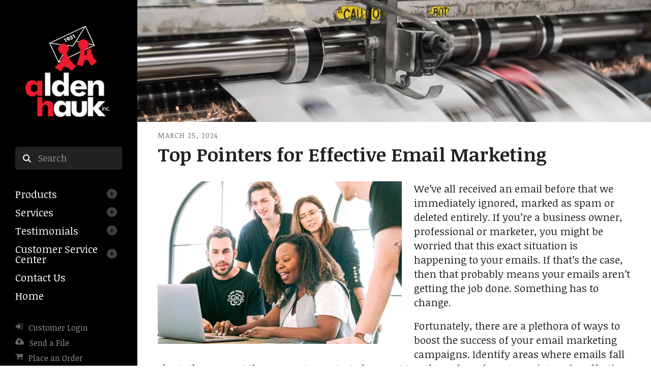

--- FILE ---
content_type: text/html; charset=UTF-8
request_url: https://www.aldenhauk.com/customer-tools/archive.html/article/2024/03/25/top-pointers-for-effective-email-marketing
body_size: 12817
content:
<!DOCTYPE html>

<!--[if lt IE 9]><html lang="en" class="no-js lt-ie10 lt-ie9"><![endif]-->
<!--[if IE 9]><html lang="en" class="no-js is-ie9 lt-ie10"><![endif]-->
<!--[if gt IE 9]><!--><html lang="en" class="no-js"><!--<![endif]-->

<head>
  <title>Top Pointers for Effective Email Marketing : News Article Archive : Customer Tools : Alden Hauk, Inc.</title>
    <link rel="shortcut icon" href="https://cdn.firespring.com/images/d1853082-c27e-4033-a546-9c05c4e05461"/>


<!-- Meta tags -->
<meta charset="utf-8">
<meta name="viewport" content="width=device-width, initial-scale=1.0">



  <meta name="robots" content="noindex">


  <meta property="og:title" content="News Article Archive : Customer Tools : Alden Hauk, Inc.">
  <meta property="og:url" content="https://www.aldenhauk.com/customer-tools/archive.html/article/2024/03/25/top-pointers-for-effective-email-marketing">
  <meta property="og:type" content="website">
        <meta name="twitter:card" content="summary">
  <meta name="twitter:title" content="News Article Archive : Customer Tools : Alden Hauk, Inc.">
    
  <link rel="stylesheet" href="//cdn.firespring.com/core/v2/css/stylesheet.1769611784.css">

<!-- CSS -->
      <link rel="stylesheet" href="//cdn.firespring.com/designs/pp_vigor/css/design-1471.1769611784.css">
  
<!-- SlickSlider Assets -->
  
<!-- jQuery -->
<script nonce="074ba97eb581df575295e8863e1e771873e645c180ae0af3c50af08d61064161" type="text/javascript">
  (function (window) {
    if (window.location !== window.top.location) {
      var handler = function () {
        window.top.location = window.location;
        return false;
      };
      window.onclick = handler;
      window.onkeypress = handler;
    }
  })(this);
</script>
  <script nonce="074ba97eb581df575295e8863e1e771873e645c180ae0af3c50af08d61064161" src="//cdn.firespring.com/core/v2/js/jquery.1769611784.js"></script>

<!-- Clicky Analytics -->
    <script
    nonce="074ba97eb581df575295e8863e1e771873e645c180ae0af3c50af08d61064161"
    type="text/javascript"
  >
    var firespring = { log: function () { return }, goal: function () { return } }
    var firespring_site_id = Number('109689');
    (function () {
      var s = document.createElement('script')
      s.type = 'text/javascript'
      s.async = true
      s.src = 'https://analytics.firespring.com/js';
      (document.getElementsByTagName('head')[0] || document.getElementsByTagName('body')[0]).appendChild(s)
    })()
  </script>
<!-- End Clicky Analytics --><!-- Google External Accounts -->
<script
  async
  nonce="074ba97eb581df575295e8863e1e771873e645c180ae0af3c50af08d61064161"
  src="https://www.googletagmanager.com/gtag/js?id=UA-112509474-1"
></script>
<script nonce="074ba97eb581df575295e8863e1e771873e645c180ae0af3c50af08d61064161">
  window.dataLayer = window.dataLayer || []

  function gtag () {dataLayer.push(arguments)}

  gtag('js', new Date())
    gtag('config', 'UA-112509474-1')
    gtag('config', 'G-NV9DHWKGC1')
  </script>
<!-- End Google External Accounts -->

            
  

</head>

  <body class="internal ">

  
  <a id="skip" class="hidden-visually skip-to-main" href="#main-content">Skip to main content</a>
      
      <div class="canvas-colors">
  <div class="canvas-color-1"></div>
  <div class="canvas-color-2"></div>
  <div class="canvas-color-3"></div>
</div>


<!-- BEGIN .site-container -->
<div class="site-container">

  <!-- BEGIN .offcanvas-container -->
  <div class="offcanvas-container dark-container">

    <!-- BEGIN .mobile-logo-container -->
    <div class="mobile-logo-container">

      <!-- BEGIN nav-logo -->
      <div class="nav-logo">
                <a href="https://www.aldenhauk.com/"><img alt="Alden Hauk, Inc." title="logo" src="https://cdn.firespring.com/images/f8e0c080-b02d-4ff1-afc0-f5dd7b3f02f4.png"></a>
              </div>
      <!-- END nav-logo -->

      <!-- BEGIN .menu-toggle -->
      <div class="menu-toggle">
        <i class="fa fa-bars"></i>
      </div>
      <!-- END .menu-toggle -->

    </div>
    <!-- END .mobile-logo-container -->




    <!-- BEGIN .offcanvas-main-content -->
    <div class="offcanvas-main-content">

      <!-- BEGIN .content-block search-block -->
            <div class="content-block search-block">
  <div class="search-form search-form--6eafe6205cde2453131c0bdfd0ed0f4b" role="search">

  <form class="form--inline form--inline--no-button" novalidate>
    <div class="form-row">
      <div class="form-row__controls">
        <input aria-label="Search our site" type="search" id="search-form__input--6eafe6205cde2453131c0bdfd0ed0f4b" autocomplete="off">
      </div>
    </div>
  </form>

  <div id="search-form__results--6eafe6205cde2453131c0bdfd0ed0f4b" class="search-form__results"></div>
    <script nonce="074ba97eb581df575295e8863e1e771873e645c180ae0af3c50af08d61064161" type="text/javascript">
      var ss360Config = window.ss360Config || []
      var config = {
        style: {
          themeColor: '#333333',
          accentColor: "#000000",
          loaderType: 'circle'
        },
        searchBox: {
          selector: "#search-form__input--6eafe6205cde2453131c0bdfd0ed0f4b"
        },
        tracking: {
          providers: []
        },
        siteId: "www.aldenhauk.com",
        showErrors: false
      }
      if (!window.ss360Config[0]) {
        var stScript = document.createElement('script')
        stScript.type = 'text/javascript'
        stScript.async = true
        stScript.src = 'https://cdn.sitesearch360.com/v13/sitesearch360-v13.min.js'
        var entry = document.getElementsByTagName('script')[0]
        entry.parentNode.insertBefore(stScript, entry)
      }
      ss360Config.push(config)
    </script>
</div>
</div>
            <!-- END .content-block search-block -->


            <!-- BEGIN nav -->
                                  <nav class="nav dropdown" aria-label="Secondary">

    
    <ul class="nav__list nav-ul-0 nav">
      
    <li class="nav-level-0 nav__list--parent">
      <a href="https://www.aldenhauk.com/products/">Products</a>

      
        <ul class="nav-ul-1">
           
    <li class="nav-level-1 nav__list--parent">
      <a href="https://www.aldenhauk.com/products/corpid/">Business Stationery</a>

      
        <ul class="nav-ul-2">
           
    <li class="nav-level-2">
      <a href="https://www.aldenhauk.com/products/corpid/">Business Stationery</a>

      
    </li>


    <li class="nav-level-2">
      <a href="https://www.aldenhauk.com/products/corpid/business-cards.html">Business Cards</a>

      
    </li>


    <li class="nav-level-2">
      <a href="https://www.aldenhauk.com/products/corpid/letter-head.html">Letterhead</a>

      
    </li>


    <li class="nav-level-2">
      <a href="https://www.aldenhauk.com/products/corpid/envelopes.html">Envelopes</a>

      
    </li>


    <li class="nav-level-2">
      <a href="https://www.aldenhauk.com/products/corpid/brochures.html">Brochures</a>

      
    </li>


    <li class="nav-level-2">
      <a href="https://www.aldenhauk.com/products/corpid/marketing-materials.html">Marketing Materials</a>

      
    </li>


    <li class="nav-level-2">
      <a href="https://www.aldenhauk.com/products/corpid/newsletter.html">Newsletters</a>

      
    </li>


    <li class="nav-level-2">
      <a href="https://www.aldenhauk.com/products/corpid/business-forms.html">Business Forms</a>

      
    </li>

        </ul>
      
    </li>


    <li class="nav-level-1 nav__list--parent">
      <a href="https://www.aldenhauk.com/products/academic/">Academic</a>

      
        <ul class="nav-ul-2">
           
    <li class="nav-level-2">
      <a href="https://www.aldenhauk.com/products/academic/diplomas.html">Diploma Printing</a>

      
    </li>


    <li class="nav-level-2">
      <a href="https://www.aldenhauk.com/products/academic/certificates.html">Certificate Printing And Custom Certificates </a>

      
    </li>


    <li class="nav-level-2">
      <a href="https://www.aldenhauk.com/products/academic/miniatures.html">Miniature Diplomas/Certificates</a>

      
    </li>


    <li class="nav-level-2">
      <a href="https://www.aldenhauk.com/products/academic/academic-accessories.html">Academic Accessories</a>

      
    </li>

        </ul>
      
    </li>


    <li class="nav-level-1 nav__list--parent">
      <a href="https://www.aldenhauk.com/products/marketing/">Marketing</a>

      
        <ul class="nav-ul-2">
           
    <li class="nav-level-2">
      <a href="https://www.aldenhauk.com/products/marketing/brochures-flyers.html">Brochures &amp; Flyers</a>

      
    </li>


    <li class="nav-level-2">
      <a href="https://www.aldenhauk.com/products/marketing/event-tickets.html">Event Tickets</a>

      
    </li>


    <li class="nav-level-2">
      <a href="https://www.aldenhauk.com/products/marketing/prodlabels.html">Product Labels</a>

      
    </li>


    <li class="nav-level-2">
      <a href="https://www.aldenhauk.com/products/marketing/seasonal-specials.html">Seasonal Specials</a>

      
    </li>

        </ul>
      
    </li>


    <li class="nav-level-1 nav__list--parent">
      <a href="https://www.aldenhauk.com/products/badges-meeting-supplies/">Meeting Supplies</a>

      
        <ul class="nav-ul-2">
           
    <li class="nav-level-2">
      <a href="https://www.aldenhauk.com/products/badges-meeting-supplies/name-badges.html">Name Badges</a>

      
    </li>


    <li class="nav-level-2">
      <a href="https://www.aldenhauk.com/products/badges-meeting-supplies/accessories.html">Badge Accessories</a>

      
    </li>

        </ul>
      
    </li>

        </ul>
      
    </li>


    <li class="nav-level-0 nav__list--parent">
      <a href="https://www.aldenhauk.com/services/">Services</a>

      
        <ul class="nav-ul-1">
           
    <li class="nav-level-1">
      <a href="https://www.aldenhauk.com/services/thermography.html">Thermography (Raised Print)</a>

      
    </li>


    <li class="nav-level-1">
      <a href="https://www.aldenhauk.com/services/digitalprint.html">Digital Print</a>

      
    </li>


    <li class="nav-level-1">
      <a href="https://www.aldenhauk.com/services/offset.html">Offset Print</a>

      
    </li>


    <li class="nav-level-1">
      <a href="https://www.aldenhauk.com/services/designservices.html">Design Services</a>

      
    </li>


    <li class="nav-level-1">
      <a href="https://www.aldenhauk.com/services/foilemboss.html">Foil Stamping &amp; Embossing</a>

      
    </li>


    <li class="nav-level-1">
      <a href="https://www.aldenhauk.com/services/letterpress.html">Letterpress Print</a>

      
    </li>


    <li class="nav-level-1">
      <a href="https://www.aldenhauk.com/services/bindery.html">Bindery &amp; Finishing Services</a>

      
    </li>


    <li class="nav-level-1">
      <a href="https://www.aldenhauk.com/services/directmail.html">Direct Mail</a>

      
    </li>


    <li class="nav-level-1">
      <a href="https://www.aldenhauk.com/services/shipping.html">Shipping Services</a>

      
    </li>

        </ul>
      
    </li>


    <li class="nav-level-0 nav__list--parent">
      <a href="https://www.aldenhauk.com/testimonials/">Testimonials</a>

      
        <ul class="nav-ul-1">
           
    <li class="nav-level-1">
      <a href="https://www.aldenhauk.com/testimonials/">Diplomas</a>

      
    </li>


    <li class="nav-level-1">
      <a href="https://www.aldenhauk.com/testimonials/digital-printing.html">Digital Printing</a>

      
    </li>

        </ul>
      
    </li>


    <li class="nav-level-0 nav__list--parent">
      <a href="https://www.aldenhauk.com/servicecenter/">Customer Service Center</a>

      
        <ul class="nav-ul-1">
           
    <li class="nav-level-1">
      <a href="https://www.aldenhauk.com/servicecenter/">Introduction</a>

      
    </li>


    <li class="nav-level-1">
      <a href="https://www.aldenhauk.com/servicecenter/feeback.html">Customer Feedback</a>

      
    </li>


    <li class="nav-level-1">
      <a href="https://www.aldenhauk.com/servicecenter/customer-tools-dwnld.html">Customer Tools For Download</a>

      
    </li>


    <li class="nav-level-1">
      <a href="https://www.aldenhauk.com/servicecenter/estimate.html">Request An Estimate</a>

      
    </li>


    <li class="nav-level-1">
      <a href="https://www.aldenhauk.com/servicecenter/order.html">Place A New Order</a>

      
    </li>


    <li class="nav-level-1">
      <a href="https://www.aldenhauk.com/servicecenter/diploma-order.html">Diploma Orders</a>

      
    </li>


    <li class="nav-level-1">
      <a href="https://www.aldenhauk.com/servicecenter/calendar_order.html">Calendar Orders</a>

      
    </li>


    <li class="nav-level-1">
      <a href="https://www.aldenhauk.com/servicecenter/send_file.html">Send A File</a>

      
    </li>


    <li class="nav-level-1">
      <a href="https://www.aldenhauk.com/servicecenter/view_proof.html">View A Proof</a>

      
    </li>


    <li class="nav-level-1">
      <a href="https://www.aldenhauk.com/servicecenter/document_library.html">Document Library</a>

      
    </li>


    <li class="nav-level-1">
      <a href="https://www.aldenhauk.com/servicecenter/view_archives.html">News Articles Archive</a>

      
    </li>

        </ul>
      
    </li>


    <li class="nav-level-0">
      <a href="https://www.aldenhauk.com/contact.html">Contact Us</a>

      
    </li>


    <li class="nav-level-0">
      <a href="https://www.aldenhauk.com/home.html">Home</a>

      
    </li>

    </ul>

    
  </nav>


            <!-- END nav -->

      <!-- BEGIN nav -->
                                  <nav class="nav mobile accordian" aria-label="Secondary">

    
    <ul class="nav__list nav-ul-0 nav">
      
    <li class="nav-level-0 nav__list--parent">
      <a href="https://www.aldenhauk.com/products/">Products</a>

      
        <ul class="nav-ul-1">
           
    <li class="nav-level-1 nav__list--parent">
      <a href="https://www.aldenhauk.com/products/corpid/">Business Stationery</a>

      
        <ul class="nav-ul-2">
           
    <li class="nav-level-2">
      <a href="https://www.aldenhauk.com/products/corpid/">Business Stationery</a>

      
    </li>


    <li class="nav-level-2">
      <a href="https://www.aldenhauk.com/products/corpid/business-cards.html">Business Cards</a>

      
    </li>


    <li class="nav-level-2">
      <a href="https://www.aldenhauk.com/products/corpid/letter-head.html">Letterhead</a>

      
    </li>


    <li class="nav-level-2">
      <a href="https://www.aldenhauk.com/products/corpid/envelopes.html">Envelopes</a>

      
    </li>


    <li class="nav-level-2">
      <a href="https://www.aldenhauk.com/products/corpid/brochures.html">Brochures</a>

      
    </li>


    <li class="nav-level-2">
      <a href="https://www.aldenhauk.com/products/corpid/marketing-materials.html">Marketing Materials</a>

      
    </li>


    <li class="nav-level-2">
      <a href="https://www.aldenhauk.com/products/corpid/newsletter.html">Newsletters</a>

      
    </li>


    <li class="nav-level-2">
      <a href="https://www.aldenhauk.com/products/corpid/business-forms.html">Business Forms</a>

      
    </li>

        </ul>
      
    </li>


    <li class="nav-level-1 nav__list--parent">
      <a href="https://www.aldenhauk.com/products/academic/">Academic</a>

      
        <ul class="nav-ul-2">
           
    <li class="nav-level-2">
      <a href="https://www.aldenhauk.com/products/academic/diplomas.html">Diploma Printing</a>

      
    </li>


    <li class="nav-level-2">
      <a href="https://www.aldenhauk.com/products/academic/certificates.html">Certificate Printing And Custom Certificates </a>

      
    </li>


    <li class="nav-level-2">
      <a href="https://www.aldenhauk.com/products/academic/miniatures.html">Miniature Diplomas/Certificates</a>

      
    </li>


    <li class="nav-level-2">
      <a href="https://www.aldenhauk.com/products/academic/academic-accessories.html">Academic Accessories</a>

      
    </li>

        </ul>
      
    </li>


    <li class="nav-level-1 nav__list--parent">
      <a href="https://www.aldenhauk.com/products/marketing/">Marketing</a>

      
        <ul class="nav-ul-2">
           
    <li class="nav-level-2">
      <a href="https://www.aldenhauk.com/products/marketing/brochures-flyers.html">Brochures &amp; Flyers</a>

      
    </li>


    <li class="nav-level-2">
      <a href="https://www.aldenhauk.com/products/marketing/event-tickets.html">Event Tickets</a>

      
    </li>


    <li class="nav-level-2">
      <a href="https://www.aldenhauk.com/products/marketing/prodlabels.html">Product Labels</a>

      
    </li>


    <li class="nav-level-2">
      <a href="https://www.aldenhauk.com/products/marketing/seasonal-specials.html">Seasonal Specials</a>

      
    </li>

        </ul>
      
    </li>


    <li class="nav-level-1 nav__list--parent">
      <a href="https://www.aldenhauk.com/products/badges-meeting-supplies/">Meeting Supplies</a>

      
        <ul class="nav-ul-2">
           
    <li class="nav-level-2">
      <a href="https://www.aldenhauk.com/products/badges-meeting-supplies/name-badges.html">Name Badges</a>

      
    </li>


    <li class="nav-level-2">
      <a href="https://www.aldenhauk.com/products/badges-meeting-supplies/accessories.html">Badge Accessories</a>

      
    </li>

        </ul>
      
    </li>

        </ul>
      
    </li>


    <li class="nav-level-0 nav__list--parent">
      <a href="https://www.aldenhauk.com/services/">Services</a>

      
        <ul class="nav-ul-1">
           
    <li class="nav-level-1">
      <a href="https://www.aldenhauk.com/services/thermography.html">Thermography (Raised Print)</a>

      
    </li>


    <li class="nav-level-1">
      <a href="https://www.aldenhauk.com/services/digitalprint.html">Digital Print</a>

      
    </li>


    <li class="nav-level-1">
      <a href="https://www.aldenhauk.com/services/offset.html">Offset Print</a>

      
    </li>


    <li class="nav-level-1">
      <a href="https://www.aldenhauk.com/services/designservices.html">Design Services</a>

      
    </li>


    <li class="nav-level-1">
      <a href="https://www.aldenhauk.com/services/foilemboss.html">Foil Stamping &amp; Embossing</a>

      
    </li>


    <li class="nav-level-1">
      <a href="https://www.aldenhauk.com/services/letterpress.html">Letterpress Print</a>

      
    </li>


    <li class="nav-level-1">
      <a href="https://www.aldenhauk.com/services/bindery.html">Bindery &amp; Finishing Services</a>

      
    </li>


    <li class="nav-level-1">
      <a href="https://www.aldenhauk.com/services/directmail.html">Direct Mail</a>

      
    </li>


    <li class="nav-level-1">
      <a href="https://www.aldenhauk.com/services/shipping.html">Shipping Services</a>

      
    </li>

        </ul>
      
    </li>


    <li class="nav-level-0 nav__list--parent">
      <a href="https://www.aldenhauk.com/testimonials/">Testimonials</a>

      
        <ul class="nav-ul-1">
           
    <li class="nav-level-1">
      <a href="https://www.aldenhauk.com/testimonials/">Diplomas</a>

      
    </li>


    <li class="nav-level-1">
      <a href="https://www.aldenhauk.com/testimonials/digital-printing.html">Digital Printing</a>

      
    </li>

        </ul>
      
    </li>


    <li class="nav-level-0 nav__list--parent">
      <a href="https://www.aldenhauk.com/servicecenter/">Customer Service Center</a>

      
        <ul class="nav-ul-1">
           
    <li class="nav-level-1">
      <a href="https://www.aldenhauk.com/servicecenter/">Introduction</a>

      
    </li>


    <li class="nav-level-1">
      <a href="https://www.aldenhauk.com/servicecenter/feeback.html">Customer Feedback</a>

      
    </li>


    <li class="nav-level-1">
      <a href="https://www.aldenhauk.com/servicecenter/customer-tools-dwnld.html">Customer Tools For Download</a>

      
    </li>


    <li class="nav-level-1">
      <a href="https://www.aldenhauk.com/servicecenter/estimate.html">Request An Estimate</a>

      
    </li>


    <li class="nav-level-1">
      <a href="https://www.aldenhauk.com/servicecenter/order.html">Place A New Order</a>

      
    </li>


    <li class="nav-level-1">
      <a href="https://www.aldenhauk.com/servicecenter/diploma-order.html">Diploma Orders</a>

      
    </li>


    <li class="nav-level-1">
      <a href="https://www.aldenhauk.com/servicecenter/calendar_order.html">Calendar Orders</a>

      
    </li>


    <li class="nav-level-1">
      <a href="https://www.aldenhauk.com/servicecenter/send_file.html">Send A File</a>

      
    </li>


    <li class="nav-level-1">
      <a href="https://www.aldenhauk.com/servicecenter/view_proof.html">View A Proof</a>

      
    </li>


    <li class="nav-level-1">
      <a href="https://www.aldenhauk.com/servicecenter/document_library.html">Document Library</a>

      
    </li>


    <li class="nav-level-1">
      <a href="https://www.aldenhauk.com/servicecenter/view_archives.html">News Articles Archive</a>

      
    </li>

        </ul>
      
    </li>


    <li class="nav-level-0">
      <a href="https://www.aldenhauk.com/contact.html">Contact Us</a>

      
    </li>


    <li class="nav-level-0">
      <a href="https://www.aldenhauk.com/home.html">Home</a>

      
    </li>

    </ul>

    
  </nav>


            <!-- END nav -->
      




      <!-- BEGIN .content-block utilities-block -->
            <div class="content-block utilities-block">
  <div class="collection collection--list" id="content_93fb751b448020395f5b078ba87fbf6a">

    

    <ul class="collection__items">

        
                                      <li class="collection-item collection-item--has-image" id="content_93fb751b448020395f5b078ba87fbf6a_item_9313488">
                                    <div class="collection-item__content clearfix">

                      <div id="content_3816f8d8100a52181cacc280c45ef769_image_item_9313488"  class="collection-item-image image" style="max-width: 16px;">
    <a href="https://www.aldenhauk.com/customer_portal/login.html"     itemprop="url">
    <img
        loading="lazy"
        width="16"
        height="15"
        alt="Customer Login"
        src="https://cdn.firespring.com/images/960463e1-79e1-4932-832a-6b6591d6ebff.png"
        srcset="https://cdn.firespring.com/images/960463e1-79e1-4932-832a-6b6591d6ebff.png 16w"
        itemprop="image"
                    >
    </a>

          </div>
          
                      <div class="collection-item-label"><a href="https://www.aldenhauk.com/customer_portal/login.html"     itemprop="url">Customer Login</a></div>
          
          
        </div>
              </li>
                                          <li class="collection-item collection-item--has-image" id="content_93fb751b448020395f5b078ba87fbf6a_item_9313489">
                                    <div class="collection-item__content clearfix">

                      <div id="content_3816f8d8100a52181cacc280c45ef769_image_item_9313489"  class="collection-item-image image" style="max-width: 18px;">
    <a href="https://www.aldenhauk.com/servicecenter/send_file.html"     itemprop="url">
    <img
        loading="lazy"
        width="18"
        height="17"
        alt="Send a File"
        src="https://cdn.firespring.com/images/beb2b26b-1b2e-474d-b8e1-2a2cc5baa2c4.png"
        srcset="https://cdn.firespring.com/images/beb2b26b-1b2e-474d-b8e1-2a2cc5baa2c4.png 18w"
        itemprop="image"
                    >
    </a>

          </div>
          
                      <div class="collection-item-label"><a href="https://www.aldenhauk.com/servicecenter/send_file.html"     itemprop="url">Send a File</a></div>
          
          
        </div>
              </li>
                                          <li class="collection-item collection-item--has-image" id="content_93fb751b448020395f5b078ba87fbf6a_item_9313490">
                                    <div class="collection-item__content clearfix">

                      <div id="content_3816f8d8100a52181cacc280c45ef769_image_item_9313490"  class="collection-item-image image" style="max-width: 16px;">
    <a href="https://www.aldenhauk.com/servicecenter/estimate.html"     itemprop="url">
    <img
        loading="lazy"
        width="16"
        height="15"
        alt="Place an Order"
        src="https://cdn.firespring.com/images/5488b44b-a6ad-499e-a69d-5e4486bf1263.png"
        srcset="https://cdn.firespring.com/images/5488b44b-a6ad-499e-a69d-5e4486bf1263.png 16w"
        itemprop="image"
                    >
    </a>

          </div>
          
                      <div class="collection-item-label"><a href="https://www.aldenhauk.com/servicecenter/estimate.html"     itemprop="url">Place an Order</a></div>
          
          
        </div>
              </li>
                                          <li class="collection-item collection-item--has-image" id="content_93fb751b448020395f5b078ba87fbf6a_item_9313491">
                                    <div class="collection-item__content clearfix">

                      <div id="content_3816f8d8100a52181cacc280c45ef769_image_item_9313491"  class="collection-item-image image" style="max-width: 16px;">
    <a href="https://www.aldenhauk.com/servicecenter/estimate.html"     itemprop="url">
    <img
        loading="lazy"
        width="16"
        height="15"
        alt="Get a Quote"
        src="https://cdn.firespring.com/images/1c5a4d92-29e0-4f92-87f3-fe4d598c1f59.png"
        srcset="https://cdn.firespring.com/images/1c5a4d92-29e0-4f92-87f3-fe4d598c1f59.png 16w"
        itemprop="image"
                    >
    </a>

          </div>
          
                      <div class="collection-item-label"><a href="https://www.aldenhauk.com/servicecenter/estimate.html"     itemprop="url">Get a Quote</a></div>
          
          
        </div>
              </li>
      
    </ul>

    </div>
</div>
            <!-- END .content-block utilities-block -->


      <!-- BEGIN .content-block additional-header-block -->
            <!-- END .content-block additional-header-block -->


      <div class="locations-hours locations-hours--variable">

  <div class="location location--1" itemscope itemtype="https://schema.org/Organization">

              
    <div class="location__info">

              
          <div class="location__address" itemprop="address" itemscope itemtype="https://schema.org/PostalAddress">

                          
                <div class="location-address location-address--1" itemprop="streetAddress">
                  215 Salem St. Unit G
                </div>

                                        
                <div class="location-address location-address--2" itemprop="streetAddress">
                  Woburn, MA 01801
                </div>

                          
          </div>

              
              
          <div class="location__phone">

                          
                <div class="location-phone location-phone--1">
                                      <span class="label">Office:</span>
                                    <span class="value" itemprop="telephone" content="7812810154"><a
                        href="tel:7812810154">(781) 281-0154</a></span>
                </div>

                                        
                <div class="location-phone location-phone--2">
                                      <span class="label">FAX:</span>
                                    <span class="value" itemprop="telephone" content="7812812278"><a
                        href="tel:7812812278">(781) 281-2278</a></span>
                </div>

                          
          </div>

              
              
          <div class="location__links">
            <div class="location-links-email">
                                              <span class="value"><a href="https://www.aldenhauk.com/companyinfo/staff.html">E-mail:</a></span>
                          </div>
          </div>

              
              
          <div class="location__hours">
            <p>Monday - Friday<br />
8am - 4pm</p>
          </div>

              
    </div>
  </div>


</div>            <div class="content-block sitemap-block">
  <div class="collection collection--list" id="content_d3d904cb41671908b1efe971eb61c86a">

    

    <ul class="collection__items">

        
                        <li class="collection-item" id="content_d3d904cb41671908b1efe971eb61c86a_item_9313482">
                                    <div class="collection-item__content">

          
                      <div class="collection-item-label">Site Map</div>
          
          
        </div>
              </li>
      
    </ul>

    </div>
</div>
                  <div class="policy-links">
              <!-- BEGIN privacy policy -->
        <div class="policy-link policy-link--privacy">

          <a href="#privacy-policy" class="lightbox lightbox--inline js-lightbox--inline">Privacy Policy</a>

          <div id="privacy-policy" class="inline-popup inline-popup--medium mfp-hide">

            <div class="policy-title">
              <h2>Privacy Policy</h2>
            </div>

            <div class="policy-content">
              <ol>

<li><strong>What Information Do We Collect?</strong>
When you visit our website you may provide us with two types of information: personal information you knowingly choose to disclose that is collected on an individual basis and website use information collected on an aggregate basis as you and others browse our website.</li>

<li><strong>Personal Information You Choose to Provide</strong>
We may request that you voluntarily supply us with personal information, including your email address, postal address, home or work telephone number and other personal information for such purposes as correspondence, placing an order, requesting an estimate, or participating in online surveys.
If you choose to correspond with us through email, we may retain the content of your email messages together with your email address and our responses. We provide the same protections for these electronic communications that we employ in the maintenance of information received by mail and telephone.</li>

<li><strong>Website Use Information</strong>
Similar to other websites, our site may utilize a standard technology called "cookies" (see explanation below, "What Are Cookies?") and web server logs to collect information about how our website is used. Information gathered through cookies and server logs may include the date and time of visits, the pages viewed, time spent at our website, and the sites visited just before and just after ours. This information is collected on an aggregate basis. None of this information is associated with you as an individual.</li>

<li><strong>How Do We Use the Information That You Provide to Us?</strong>
Broadly speaking, we use personal information for purposes of administering our business activities, providing service and support and making available other products and services to our customers and prospective customers. Occasionally, we may also use the information we collect to notify you about important changes to our website, new services and special offers we think you will find valuable. The lists used to send you product and service offers are developed and managed under our traditional standards designed to safeguard the security and privacy of all personal information provided by our users. You may at any time to notify us of your desire not to receive these offers.</li>

<li><strong>What Are Cookies?</strong>
Cookies are a feature of web browser software that allows web servers to recognize the computer used to access a website. Cookies are small pieces of data that are stored by a user's web browser on the user's hard drive. Cookies can remember what information a user accesses on one web page to simplify subsequent interactions with that website by the same user or to use the information to streamline the user's transactions on related web pages. This makes it easier for a user to move from web page to web page and to complete commercial transactions over the Internet. Cookies should make your online experience easier and more personalized.</li>

<li><strong>How Do We Use Information Collected From Cookies?</strong>
We use website browser software tools such as cookies and web server logs to gather information about our website users' browsing activities, in order to constantly improve our website and better serve our users. This information assists us to design and arrange our web pages in the most user-friendly manner and to continually improve our website to better meet the needs of our users and prospective users.
Cookies help us collect important business and technical statistics. The information in the cookies lets us trace the paths followed by users to our website as they move from one page to another. Web server logs allow us to count how many people visit our website and evaluate our website's visitor capacity. We do not use these technologies to capture your individual email address or any personally identifying information about you.</li>

<li><strong>Notice of New Services and Changes</strong>
Occasionally, we may use the information we collect to notify you about important changes to our website, new services and special offers we think you will find valuable. As a user of our website, you will be given the opportunity to notify us of your desire not to receive these offers by clicking on a response box when you receive such an offer or by sending us an email request.</li>

<li><strong>How Do We Secure Information Transmissions?</strong>
When you send confidential personal information to us on our website, a secure server software which we have licensed encrypts all information you input before it is sent to us. The information is scrambled en route and decoded once it reaches our website.
Other email that you may send to us may not be secure unless we advise you that security measures will be in place prior to your transmitting the information. For that reason, we ask that you do not send confidential information such as Social Security, credit card, or account numbers to us through an unsecured email.</li>

<li><strong>How Do We Protect Your Information?</strong>
Information Security -- We utilize encryption/security software to safeguard the confidentiality of personal information we collect from unauthorized access or disclosure and accidental loss, alteration or destruction.
Evaluation of Information Protection Practices -- Periodically, our operations and business practices are reviewed for compliance with organization policies and procedures governing the security, confidentiality and quality of our information.
Employee Access, Training and Expectations -- Our organization values, ethical standards, policies and practices are committed to the protection of user information. In general, our business practices limit employee access to confidential information, and limit the use and disclosure of such information to authorized persons, processes and transactions.</li>

<li><strong>How Can You Access and Correct Your Information?</strong>
You may request access to all your personally identifiable information that we collect online and maintain in our database by emailing us using the contact form provided to you within the site structure of our website.</li>

<li><strong>Do We Disclose Information to Outside Parties?</strong>
We may provide aggregate information about our customers, sales, website traffic patterns and related website information to our affiliates or reputable third parties, but this information will not include personally identifying data, except as otherwise provided in this privacy policy.</li>

<li><strong>What About Legally Compelled Disclosure of Information?</strong>
We may disclose information when legally compelled to do so, in other words, when we, in good faith, believe that the law requires it or for the protection of our legal rights.</li>

<li><strong>Permission to Use of Materials</strong>
The right to download and store or output the materials in our website is granted for the user's personal use only, and materials may not be reproduced in any edited form. Any other reproduction, transmission, performance, display or editing of these materials by any means mechanical or electronic without our express written permission is strictly prohibited. Users wishing to obtain permission to reprint or reproduce any materials appearing on this site may contact us directly.</li>

</ol>
            </div>

          </div>

        </div>
        <!-- END privacy policy -->
      
              <!-- BEGIN terms & conditions -->
        <div class="policy-link policy-link--terms-conditions">

          <a href="#terms-conditions" class="lightbox lightbox--inline js-lightbox--inline">Terms &amp; Conditions</a>

          <div id="terms-conditions" class="inline-popup inline-popup--medium mfp-hide">

            <div class="policy-title">

              <h2>Terms &amp; Conditions</h2>

            </div>

            <div class="policy-content">
              <h2>Return/Refund Policy</h2>

Refunds are returned using the original method of payment. If payment was made by credit card, your refund will be credited to that same credit card.   Please contact us to discuss any necessary return or refund.

<h2>Delivery Standards</h2>

Orders are shipped by UPS, FedEx, USPS, or private courier.  We will alert you to the planned shipping method and timeframe.  If a tracking number is provided by the shipping carrier, we will update your order with the tracking information.
            </div>

          </div>

        </div>
        <!-- END terms & conditions -->
          </div>
  

      <!-- BEGIN .copy-container -->
      <div class="copy-container">
        &copy; Alden Hauk, Inc.
      </div>
      <!-- END .copy-container -->


            <div class="content-block social-media-block">
  <div class="collection collection--list" id="content_8297dfeeed6b1908303e598af6f94846">

    

    <ul class="collection__items">

        
                                      <li class="collection-item collection-item--has-image" id="content_8297dfeeed6b1908303e598af6f94846_item_9313483">
                                    <div class="collection-item__content clearfix">

                      <div id="content_3816f8d8100a52181cacc280c45ef769_image_item_9313483"  class="collection-item-image image" style="max-width: 31px;">
    <a href="https://www.facebook.com/Alden-Hauk-Inc-309265052422745/" target="_blank" rel="noopener noreferrer "    itemprop="url">
    <img
        loading="lazy"
        width="31"
        height="30"
        alt="Facebook"
        src="https://cdn.firespring.com/images/ab33b609-82b6-4af3-a718-080baddfe6ef.png"
        srcset="https://cdn.firespring.com/images/ab33b609-82b6-4af3-a718-080baddfe6ef.png 31w"
        itemprop="image"
                    >
    </a>

          </div>
          
                      <div class="collection-item-label"><a href="https://www.facebook.com/Alden-Hauk-Inc-309265052422745/" target="_blank" rel="noopener noreferrer "    itemprop="url">Facebook</a></div>
          
          
        </div>
              </li>
                                          <li class="collection-item collection-item--has-image" id="content_8297dfeeed6b1908303e598af6f94846_item_9313484">
                                    <div class="collection-item__content clearfix">

                      <div id="content_3816f8d8100a52181cacc280c45ef769_image_item_9313484"  class="collection-item-image image" style="max-width: 31px;">
    <a href="https://www.linkedin.com/company/alden-hauk/" target="_blank" rel="noopener noreferrer "    itemprop="url">
    <img
        loading="lazy"
        width="31"
        height="30"
        alt="LinkedIn"
        src="https://cdn.firespring.com/images/991d4d4c-2f16-4286-afa8-be74eb84ea17.png"
        srcset="https://cdn.firespring.com/images/991d4d4c-2f16-4286-afa8-be74eb84ea17.png 31w"
        itemprop="image"
                    >
    </a>

          </div>
          
                      <div class="collection-item-label"><a href="https://www.linkedin.com/company/alden-hauk/" target="_blank" rel="noopener noreferrer "    itemprop="url">LinkedIn</a></div>
          
          
        </div>
              </li>
      
    </ul>

    </div>
</div>
      
    </div>
    <!-- END .offcanvas-main-content -->

  </div>
  <!-- END .offcanvas-container -->
  
  
<!-- BEGIN .site-content-container -->
<div class="site-content-container">

  <!-- BEGIN .masthead-container -->
  <div class="masthead-container has-bg">
      <div class="content-block masthead-block">
  <div id="content_67b2ad5341ea8b39bed8e86048cf37f9"  class="image" style="max-width: 2016px;">
    
    <img
        loading="lazy"
        width="2016"
        height="1345"
        alt=""
        src="https://cdn.firespring.com/images/37d25b45-5fff-4d62-bb71-8112aeb36038.jpg"
        srcset="https://cdn.firespring.com/images/5284f3e0-83ea-4d0d-8fcc-7b0b9a7b1252.jpg 600w, https://cdn.firespring.com/images/5f96edc1-ea1d-4660-92c8-e39fcf10d83f.jpg 1200w, https://cdn.firespring.com/images/9de49051-8cb9-4754-b3d4-f5cef3192727.jpg 1600w, https://cdn.firespring.com/images/37d25b45-5fff-4d62-bb71-8112aeb36038.jpg 2016w"
        itemprop="image"
                    >
    

          </div>
</div>
    </div>
  <!-- END .masthead-container -->


  <main>

    <!-- BEGIN .page-title-container -->
        <!-- END .page-title-container -->

    <!-- BEGIN .primary-container -->
        <div class="primary-container" id="main-content" data-search-indexed="true">
      <!-- BEGIN .wrap -->
      <div class="wrap">
        
<div class="news-articles news-articles--article" id="content_8ccb49a3747a3b4051d1c06ee36091ad">
  <div class="news-article" id="content_8ccb49a3747a3b4051d1c06ee36091ad_article_17685827">

    <div class="news-article-header">
              <div class="news-article-meta news-article-meta--date">
          <span class="date-month">March</span><span class="separator"> </span><span class="date-day">25</span><span class="separator">, </span><span class="date-year">2024</span>
        </div>
      
              <div class="news-article-title">
          <h2>Top Pointers for Effective Email Marketing</h2>
        </div>
      
          </div>

    <div class="news-article-content">
      <div id="content_8ccb49a3747a3b4051d1c06ee36091ad_article_17685827-thumbnail"  class="news-article-image image">
    
    <img
        loading="lazy"
        width="640"
        height="427"
        alt=""
        src="https://cdn.firespring.com/images/276ed4a0-1241-4ec2-9f97-6c0eece7331f.jpg"
        srcset="https://cdn.firespring.com/images/e1bf9885-5c62-4d31-8061-3117ec3047b4.jpg 600w, https://cdn.firespring.com/images/276ed4a0-1241-4ec2-9f97-6c0eece7331f.jpg 640w"
        itemprop="image"
                    >
    

          </div>

      <p>We’ve all received an email before that we immediately ignored, marked as spam or deleted entirely. If you’re a business owner, professional or marketer, you might be worried that this exact situation is happening to your emails. If that’s the case, then that probably means your emails aren’t getting the job done. Something has to change. </p>

<p>Fortunately, there are a plethora of ways to boost the success of your email marketing campaigns. Identify areas where emails fall short, then correct them. To get you started, we put together a few of our top pointers for effective email marketing. Let’s dive in.</p>

<p> </p>

<h3>1. Know your audience. </h3>

<p>The first step toward advantageous email copy is knowing who you’re writing to. What’s your target audience look like? Knowing your audience helps you write better email marketing copy which meets their specific needs and, of course, boosts your conversions. Use your analytics and customer interactions to build a buyer persona for the brand. Who is your ideal customer? Keep them in mind as you draft your email marketing copy.</p>

<p> </p>

<h3>2. Focus on the subject.</h3>

<p>The subject line can make or break the entire email. It can mean the difference between recipients opening the email, deleting it or worse, reporting it as spam. As you draft the email’s subject line, be sure to use compelling language that encourages people to open. Offer something of benefit, build a fear of missing out or present compelling evidence about why they should open. The better the subject line, the more likely your emails will succeed.</p>

<p> </p>

<h3>3. Nail the preview text.</h3>

<p>However, the subject line itself isn’t enough. There’s also the preview text to consider. This is the small section of text that appears in users’ inboxes and tells them more of the content of the email. Often, it includes part of the first line of the email. This means your first few words of email copy should be incredibly intentional and compelling. The average preview text ranges from about 35 to 140 characters, so pay special attention to those first few words of copy.</p>

<p> </p>

<h3>4. Avoid shouting.</h3>

<p>Nobody likes being yelled at, particularly over email. This appears spammy, and can send you on a one-way trip to the trash can. Avoid all caps and multiple exclamation points in both the subject line and the body of the email. Keep in mind that if enough users report you as spam, it can severely hurt your email deliverability. Instead, simply share genuine content with users that encourages them to open and read the email, without yelling at them. </p>

<p> </p>

<h3>5. Keep it simple.</h3>

<p>Writing email copy is similar to writing general online copy. In other words: keep it simple. Follow a logical structure throughout the email, keep paragraphs short and include one main idea per paragraph. Use bullets and subheadings to break up blocks of text and make the emails scannable. When appropriate, feel free to include a picture or video. Most importantly, choose your words wisely with simple, powerful, emotional copy.</p>

<p> </p>

<h3>6. Sign with a name.</h3>

<p>Personalization is key to a strong email marketing strategy. However, there’s more to personalization than just using the recipient’s name in the subject line. You want to help subscribers get to know who you are. Focus on sounding like a real person in the email. Avoid marketing speak and use a conversational tone, like you’re talking to a good friend. At the end of the email, sign with a name, so the recipient feels a personal connection.</p>

<p>When done correctly, email marketing plays a significant role in a company’s bottom line. If you fear your emails are consistently sent to the trash folder, then reevaluate their effectiveness. Keep these pointers in mind as you build a successful email marketing campaign and grow your business.</p>
    </div>

    
    <div class="news-article-return">
      <a href="https://www.aldenhauk.com/customer-tools/archive.html"   class="nav-return"  itemprop="url">
      Return To List
      </a>
    </div>

  </div>
</div>
      </div>
      <!-- END .wrap -->
      <div class="clearfix"></div>
    </div>
        <!-- END .primary-container -->



  </main><!-- end main -->




  <!-- BEGIN .callout-container -->
  


  <!-- BEGIN .logos-container -->
    <!-- END .logos-container -->


  
      <!-- BEGIN footer -->
<footer>


  <!-- BEGIN .content-block email-marketing-block -->
    <div class="content-block email-marketing-block">
  <div class="email-marketing" id="d59e054b2acffbfee6ad2f85b436342c">


  
  
    
    <div class="e2ma_login_container">
      <script nonce="074ba97eb581df575295e8863e1e771873e645c180ae0af3c50af08d61064161" type="text/javascript" src="https://signup.e2ma.net/tts_signup/67757/98fc5ad418460333b8fe9f514c707f70/38773/?v=a"></script>
      <div id="load_check" class="signup_form_message">
        This form needs Javascript to display, which your browser doesn't support. <a href="https://signup.e2ma.net/signup/67757/38773">Sign up here</a> instead
      </div>
      <script nonce="074ba97eb581df575295e8863e1e771873e645c180ae0af3c50af08d61064161" type="text/javascript">signupFormObj.drawForm();</script>
    </div>

  

</div>

<script nonce="074ba97eb581df575295e8863e1e771873e645c180ae0af3c50af08d61064161" type="text/javascript">
  $(document).ready(function () {
    $('.email-marketing#' + 'd59e054b2acffbfee6ad2f85b436342c').fdpEmailMarketingInlineLabels({"inlineLabels":false});
  });
</script>
</div>
    <!-- END .content-block email-marketing-block -->

  <!-- BEGIN .content-block powered-by-block -->
    <div class="content-block powered-by-block">
  <p>Powered by <a href="http://printerpresence.com/poweredby" target="_blank" rel="noopener noreferrer">PrinterPresence</a></p>
</div>
    <!-- END .content- block powered-by-block -->


</footer>
<!-- END footer -->

</div>
<!-- END .site-content-container -->


</div>
<!-- END .site-container -->  
  

  <!-- SF#00381875 9/9/2013 -->
<script nonce="074ba97eb581df575295e8863e1e771873e645c180ae0af3c50af08d61064161" type="text/javascript">
document.write(unescape("%3Cscript src='" + document.location.protocol + "//www.webtraxs.com/trxscript.php'type='text/javascript'%3E%3C/script%3E"));
</script>
<script nonce="074ba97eb581df575295e8863e1e771873e645c180ae0af3c50af08d61064161" type="text/javascript">
_trxid = "aldenhauk";
webTraxs();
</script>
<noscript>
<img src="http://www.webtraxs.com/webtraxs.php?id=aldenhauk&st=img" alt="">
</noscript>

<!-- SF#00887927 1/16/2018 -->
<!-- start number replacer -->
<script nonce="074ba97eb581df575295e8863e1e771873e645c180ae0af3c50af08d61064161" type="text/javascript"><!--
vs_account_id = "Ch4Nl1pWO3EGhAC5";
//--></script>
<script nonce="074ba97eb581df575295e8863e1e771873e645c180ae0af3c50af08d61064161" type="text/javascript" src="https://rw1.calls.net/euinc/number-changer.js">
</script>
<!-- end ad widget -->



  <script nonce="074ba97eb581df575295e8863e1e771873e645c180ae0af3c50af08d61064161" src="//cdn.firespring.com/core/v2/js/footer_scripts.1769611784.js"></script>

  <script nonce="074ba97eb581df575295e8863e1e771873e645c180ae0af3c50af08d61064161" id="e2ma-embed">window.e2ma = window.e2ma || {};
    e2ma.accountId = '38773';</script>
  <script nonce="074ba97eb581df575295e8863e1e771873e645c180ae0af3c50af08d61064161" src="//embed.e2ma.net/e2ma.js" async="async"></script>
<script nonce="074ba97eb581df575295e8863e1e771873e645c180ae0af3c50af08d61064161">
  (function(h,o,u,n,d) {
    h=h[d]=h[d]||{q:[],onReady:function(c){h.q.push(c)}}
    d=o.createElement(u);d.async=1;d.src=n
    n=o.getElementsByTagName(u)[0];n.parentNode.insertBefore(d,n)
  })(window,document,'script','https://www.datadoghq-browser-agent.com/us1/v6/datadog-rum.js','DD_RUM')

  // regex patterns to identify known bot instances:
  let botPattern = "(googlebot\/|bot|Googlebot-Mobile|Googlebot-Image|Google favicon|Mediapartners-Google|bingbot|slurp|java|wget|curl|Commons-HttpClient|Python-urllib|libwww|httpunit|nutch|phpcrawl|msnbot|jyxobot|FAST-WebCrawler|FAST Enterprise Crawler|biglotron|teoma|convera|seekbot|gigablast|exabot|ngbot|ia_archiver|GingerCrawler|webmon |httrack|webcrawler|grub.org|UsineNouvelleCrawler|antibot|netresearchserver|speedy|fluffy|bibnum.bnf|findlink|msrbot|panscient|yacybot|AISearchBot|IOI|ips-agent|tagoobot|MJ12bot|dotbot|woriobot|yanga|buzzbot|mlbot|yandexbot|purebot|Linguee Bot|Voyager|CyberPatrol|voilabot|baiduspider|citeseerxbot|spbot|twengabot|postrank|turnitinbot|scribdbot|page2rss|sitebot|linkdex|Adidxbot|blekkobot|ezooms|dotbot|Mail.RU_Bot|discobot|heritrix|findthatfile|europarchive.org|NerdByNature.Bot|sistrix crawler|ahrefsbot|Aboundex|domaincrawler|wbsearchbot|summify|ccbot|edisterbot|seznambot|ec2linkfinder|gslfbot|aihitbot|intelium_bot|facebookexternalhit|yeti|RetrevoPageAnalyzer|lb-spider|sogou|lssbot|careerbot|wotbox|wocbot|ichiro|DuckDuckBot|lssrocketcrawler|drupact|webcompanycrawler|acoonbot|openindexspider|gnam gnam spider|web-archive-net.com.bot|backlinkcrawler|coccoc|integromedb|content crawler spider|toplistbot|seokicks-robot|it2media-domain-crawler|ip-web-crawler.com|siteexplorer.info|elisabot|proximic|changedetection|blexbot|arabot|WeSEE:Search|niki-bot|CrystalSemanticsBot|rogerbot|360Spider|psbot|InterfaxScanBot|Lipperhey SEO Service|CC Metadata Scaper|g00g1e.net|GrapeshotCrawler|urlappendbot|brainobot|fr-crawler|binlar|SimpleCrawler|Livelapbot|Twitterbot|cXensebot|smtbot|bnf.fr_bot|A6-Indexer|ADmantX|Facebot|Twitterbot|OrangeBot|memorybot|AdvBot|MegaIndex|SemanticScholarBot|ltx71|nerdybot|xovibot|BUbiNG|Qwantify|archive.org_bot|Applebot|TweetmemeBot|crawler4j|findxbot|SemrushBot|yoozBot|lipperhey|y!j-asr|Domain Re-Animator Bot|AddThis)";

  let regex = new RegExp(botPattern, 'i');

  // define var conditionalSampleRate as 0 if the userAgent matches a pattern in botPatterns
  // otherwise, define conditionalSampleRate as 100
  let conditionalSampleRate = regex.test(navigator.userAgent) ? 0 : 10;
  window.DD_RUM.onReady(function() {
    window.DD_RUM.init({
      applicationId: 'a1c5469d-ab6f-4740-b889-5955b6c24e72',
      clientToken: 'pub9ae25d27d775da672cae8a79ec522337',
      site: 'datadoghq.com',
      service: 'fdp',
      env: 'production',
      sessionSampleRate: conditionalSampleRate,
      sessionReplaySampleRate: 0,
      defaultPrivacyLevel: 'mask',
      trackUserInteractions: true,
      trackResources: true,
      trackLongTasks: 1,
      traceContextInjection: 'sampled'
    });
  });
</script>

  <script nonce="074ba97eb581df575295e8863e1e771873e645c180ae0af3c50af08d61064161" src="https://cdn.firespring.com/core/v2/js/fireSlider/velocity.min.js"></script>
  <script nonce="074ba97eb581df575295e8863e1e771873e645c180ae0af3c50af08d61064161" src="https://cdn.firespring.com/core/v2/js/fireSlider/jquery.fireSlider.velocity.js"></script>
        <script type="application/javascript" nonce="074ba97eb581df575295e8863e1e771873e645c180ae0af3c50af08d61064161">
      $(document).ready(() => {
        var noneEffect = function(element, options) {
          element.velocity({translateX: [(options.nextPos + '%'), (options.currPos + '%')]}, {duration: 0, queue: options.effect, easing: [0]});
        }
        fireSlider.prototype.Effects.register('none', noneEffect);
      })
    </script>
  

  <noscript><p><img
        alt="Firespring Analytics"
        width="1"
        height="1"
        src="https://analytics.firespring.com//109689.gif"
      /></p></noscript>
            <script nonce="074ba97eb581df575295e8863e1e771873e645c180ae0af3c50af08d61064161" src="//cdn.firespring.com/designs/pp_vigor/js/8247b22743a1ed8d863be45f83512742ead5361f.1769611784.js" type="text/javascript"></script>
        </body>


</html>

--- FILE ---
content_type: text/css
request_url: https://cdn.firespring.com/designs/pp_vigor/css/design-1471.1769611784.css
body_size: 15603
content:
@import url(https://fonts.googleapis.com/css?family=Noticia+Text:400,700,400italic,700italic);@import url(https://fonts.googleapis.com/css?family=Source+Sans+Pro:400,400italic,700,300);.intro-container a,.primary-container a{color:#000;box-shadow:0 1px #fecb2f}.intro-container a:hover,.primary-container a:hover{color:#fecb2f}html.video{margin:0}body{margin:0;padding:0;text-rendering:optimizeLegibility;font-family:"Noticia Text",serif;font-weight:400;font-size:16px;color:#222;line-height:1.4}.wrap{margin:0 auto;max-width:1160px;padding:0 40px}@media only screen and (max-width:640px){.wrap{padding:0 20px}}.hidden-visually.skip-to-main{position:absolute;clip:rect(0 0 0 0);border:0;height:1px;margin:-1px;overflow:hidden;padding:0;width:1px;white-space:nowrap}.hidden-visually.skip-to-main:focus{clip:auto;left:3px;top:3px;width:auto;height:auto;margin:0;padding:10px;background:#fdca2e;color:#222;text-align:center;font-weight:700;text-transform:uppercase;font-style:italic;font-size:16px;z-index:9000}.hidden-visually.skip-to-main:focus:hover{background:#fff;color:#222}em,i{font-style:italic;line-height:inherit}b,strong{font-weight:700;line-height:inherit}small{font-size:60%;line-height:inherit}a,a:link,a:visited{color:#fdca2e;text-decoration:none}a:active,a:hover,a:link:active,a:link:hover,a:visited:active,a:visited:hover{color:#fdca2e;text-decoration:none}.container-dark{color:#fff}.container-dark tfoot,.container-dark thead{color:#fff}.container-dark a,.container-dark a:link,.container-dark a:visited{color:#fdca2e}.container-dark a:active,.container-dark a:hover,.container-dark a:link:active,.container-dark a:link:hover,.container-dark a:visited:active,.container-dark a:visited:hover{color:#fdca2e}.container-dark h1,.container-dark h2,.container-dark h3,.container-dark h4,.container-dark h5,.container-dark h6{color:#fff}.container-dark hr{background:#fff}p{font-family:inherit;font-weight:inherit;font-size:inherit;line-height:1.4;margin-bottom:18px}h1,h2,h3,h4,h5,h6{font-family:"Noticia Text",serif;font-weight:700;color:#222;margin-top:3.2px;margin-bottom:8px;line-height:1.6}h1{font-size:44px}@media only screen and (max-width:640px){h1{font-size:30px}}h2{font-size:37px}@media only screen and (max-width:640px){h2{font-size:28px}}h3{font-size:27px}@media only screen and (max-width:640px){h3{font-size:24px}}h4{font-size:23px}@media only screen and (max-width:640px){h4{font-size:20px}}h5{font-size:18px}@media only screen and (max-width:640px){h5{font-size:18px}}h6{font-size:16px}@media only screen and (max-width:640px){h6{font-size:16px}}hr{height:2px;width:100%;background:#222;border:none}.button,.button:link,.button:visited,.e2ma_signup_form_button_row input{border:none;border-radius:0;display:inline-block;color:#222;background:#fdca2e;padding:13px;font-size:16px;line-height:30px;font-weight:700;font-style:italic;text-transform:uppercase;box-shadow:0 0 8px 2px #b2b2b2;margin-bottom:20px}.button:active,.button:focus,.button:hover,.button:link:active,.button:link:focus,.button:link:hover,.button:visited:active,.button:visited:focus,.button:visited:hover,.e2ma_signup_form_button_row input:active,.e2ma_signup_form_button_row input:focus,.e2ma_signup_form_button_row input:hover{color:#fff;background:#222;box-shadow:none}.button::after,.button::before,.button:link::after,.button:link::before,.button:visited::after,.button:visited::before,.e2ma_signup_form_button_row input::after,.e2ma_signup_form_button_row input::before{font-style:normal}.primary-container a.button{color:#222;box-shadow:0 0 8px 2px #b2b2b2}.primary-container a.button::after,.primary-container a.button::before{font-style:normal}.button-group a.button{box-shadow:3px 2px 8px 0 #b2b2b2}.spotlight--list,.spotlight--random{overflow:hidden}.spotlight--list .slider__contents,.spotlight--random .slider__contents{overflow:visible}.spotlight--list ul,.spotlight--random ul{overflow:visible;height:440px}@media only screen and (max-width:1024px){.spotlight--list ul,.spotlight--random ul{height:420px}}@media only screen and (max-width:640px){.spotlight--list ul,.spotlight--random ul{height:470px}}.spotlight--list li,.spotlight--random li{height:100%;position:relative;opacity:1;z-index:1}.spotlight--list li.fire-slider-solo-slide .spotlight-overlay,.spotlight--random li.fire-slider-solo-slide .spotlight-overlay{width:80%}@media only screen and (max-width:1024px){.spotlight--list li.fire-slider-solo-slide .spotlight-overlay,.spotlight--random li.fire-slider-solo-slide .spotlight-overlay{width:100%}}.spotlight--list li.fire-slider-active,.spotlight--random li.fire-slider-active{z-index:100}.spotlight--list li.fire-slider-active .spotlight-overlay,.spotlight--random li.fire-slider-active .spotlight-overlay{top:240px;opacity:1}@media only screen and (max-width:800px){.spotlight--list li.fire-slider-active .spotlight-overlay,.spotlight--random li.fire-slider-active .spotlight-overlay{top:185px}}.spotlight--list .spotlight-content,.spotlight--random .spotlight-content{height:100%;position:absolute;width:100%}.spotlight--list .spotlight-image,.spotlight--random .spotlight-image{position:relative;height:calc(100% - 100px);width:100%;z-index:20}@media only screen and (max-width:800px){.spotlight--list .spotlight-image,.spotlight--random .spotlight-image{height:185px}}.spotlight--list .spotlight-image img,.spotlight--random .spotlight-image img{display:none}.spotlight--list .spotlight-overlay,.spotlight--random .spotlight-overlay{position:absolute;text-align:left;padding:10px 30px;display:flex;align-items:center;height:200px;top:140px;left:0;transition:.5s ease;margin-left:20%;z-index:100;width:180%;opacity:0}@media only screen and (max-width:1024px){.spotlight--list .spotlight-overlay,.spotlight--random .spotlight-overlay{margin-left:40px;width:calc(200% - 40px)}}@media only screen and (max-width:800px){.spotlight--list .spotlight-overlay,.spotlight--random .spotlight-overlay{flex-direction:column;align-items:flex-start;margin-left:0;width:100%;height:100%;padding-right:100px}}@media only screen and (max-width:640px){.spotlight--list .spotlight-overlay,.spotlight--random .spotlight-overlay{padding-right:30px}}.spotlight--list .spotlight-overlay .spotlight-text,.spotlight--random .spotlight-overlay .spotlight-text{position:relative;z-index:10;color:#222;padding:0 90px}@media only screen and (max-width:1440px){.spotlight--list .spotlight-overlay .spotlight-text,.spotlight--random .spotlight-overlay .spotlight-text{padding:0 20px}}@media only screen and (max-width:1024px){.spotlight--list .spotlight-overlay .spotlight-text,.spotlight--random .spotlight-overlay .spotlight-text{padding:0 40px}}@media only screen and (max-width:800px){.spotlight--list .spotlight-overlay .spotlight-text,.spotlight--random .spotlight-overlay .spotlight-text{padding:10px 0 0}}.spotlight--list .spotlight-overlay .spotlight-text .spotlight-text__title,.spotlight--random .spotlight-overlay .spotlight-text .spotlight-text__title{font-size:30px;line-height:30px;font-weight:700;margin-bottom:10px}@media only screen and (max-width:1024px){.spotlight--list .spotlight-overlay .spotlight-text .spotlight-text__title,.spotlight--random .spotlight-overlay .spotlight-text .spotlight-text__title{font-size:26px;line-height:30px;font-weight:700}}@media only screen and (max-width:800px){.spotlight--list .spotlight-overlay .spotlight-text .spotlight-text__title,.spotlight--random .spotlight-overlay .spotlight-text .spotlight-text__title{font-size:23px;line-height:30px;font-weight:700}}.spotlight--list .spotlight-overlay .spotlight-text .spotlight-text__content,.spotlight--random .spotlight-overlay .spotlight-text .spotlight-text__content{font-size:23px;line-height:30px;font-weight:400;color:#fff;margin-bottom:12px}@media only screen and (max-width:1024px){.spotlight--list .spotlight-overlay .spotlight-text .spotlight-text__content,.spotlight--random .spotlight-overlay .spotlight-text .spotlight-text__content{font-size:20px;line-height:26px;font-weight:400}}@media only screen and (max-width:800px){.spotlight--list .spotlight-overlay .spotlight-text .spotlight-text__content,.spotlight--random .spotlight-overlay .spotlight-text .spotlight-text__content{font-size:20px;line-height:24px;font-weight:400}}.spotlight--list .spotlight-overlay .spotlight-button,.spotlight--random .spotlight-overlay .spotlight-button{position:relative;z-index:10;padding:10px 0;margin-left:auto;margin-right:170px;flex-shrink:0;cursor:pointer}@media only screen and (max-width:1440px){.spotlight--list .spotlight-overlay .spotlight-button,.spotlight--random .spotlight-overlay .spotlight-button{margin-right:60px}}@media only screen and (max-width:1024px){.spotlight--list .spotlight-overlay .spotlight-button,.spotlight--random .spotlight-overlay .spotlight-button{margin-right:100px}}@media only screen and (max-width:800px){.spotlight--list .spotlight-overlay .spotlight-button,.spotlight--random .spotlight-overlay .spotlight-button{margin-left:0}}.spotlight--list .spotlight-overlay .spotlight-button .spotlight-button__contents,.spotlight--random .spotlight-overlay .spotlight-button .spotlight-button__contents{display:inline-block;padding:14px 22px;background:#000;color:#fff;font-size:16px;line-height:20px;font-weight:400;box-shadow:0 0 16px -3px #444;font-style:italic;text-transform:uppercase}@media only screen and (max-width:800px){.spotlight--list .spotlight-overlay .spotlight-button .spotlight-button__contents,.spotlight--random .spotlight-overlay .spotlight-button .spotlight-button__contents{padding:10px 20px}}@media only screen and (max-width:640px){.spotlight--list .spotlight-overlay .spotlight-button .spotlight-button__contents,.spotlight--random .spotlight-overlay .spotlight-button .spotlight-button__contents{padding:12px 20px;font-size:14px;line-height:18px;font-weight:400;letter-spacing:1px}}.spotlight--list .spotlight-overlay .spotlight-button .spotlight-button__contents:hover,.spotlight--random .spotlight-overlay .spotlight-button .spotlight-button__contents:hover{background:#fff;color:#000}.spotlight--list .slider__controls,.spotlight--random .slider__controls{z-index:300;position:relative}@media only screen and (max-width:640px){.spotlight--list .slider__controls,.spotlight--random .slider__controls{display:none}}.spotlight--list .slider__controls .slider-nav,.spotlight--random .slider__controls .slider-nav{top:23px}.spotlight--list .slider__controls .slider-controls-nav,.spotlight--random .slider__controls .slider-controls-nav{display:none}.spotlight--list .slider__controls .slider-controls-pager,.spotlight--random .slider__controls .slider-controls-pager{right:80px;bottom:100px;left:auto;height:auto;transform:translateY(50%)}@media only screen and (max-width:1440px){.spotlight--list .slider__controls .slider-controls-pager,.spotlight--random .slider__controls .slider-controls-pager{right:20px}}@media only screen and (max-width:1024px){.spotlight--list .slider__controls .slider-controls-pager,.spotlight--random .slider__controls .slider-controls-pager{right:40px}}.spotlight--list .slider__controls .slider-controls-pager span,.spotlight--random .slider__controls .slider-controls-pager span{display:block;margin:12px;background:#222;width:10px;height:10px}.spotlight--list .slider__controls .slider-controls-pager .fire-pager-active,.spotlight--random .slider__controls .slider-controls-pager .fire-pager-active{background:#fff}@media only screen and (max-width:800px){.mobile-nav-is-visible{overflow:hidden}}@media only screen and (max-width:1024px){.mobile-nav-is-visible .offcanvas-container{position:fixed;height:100%;bottom:0}}.mobile-nav-is-visible .offcanvas-container .offcanvas-main-content{display:block}.content-block.additional-header-block{color:#919191;padding:0 30px}.content-block.email-marketing-block{background:#444;color:#fff;padding:30px;display:flex;align-items:center}@media only screen and (max-width:640px){.content-block.email-marketing-block{padding:34px 0;flex-direction:column}}.content-block.email-marketing-block h1,.content-block.email-marketing-block h2,.content-block.email-marketing-block h3,.content-block.email-marketing-block h4,.content-block.email-marketing-block h5,.content-block.email-marketing-block h6{color:#fff;line-height:1.2;flex:0 1 50%;text-align:right;padding-right:40px}@media only screen and (max-width:640px){.content-block.email-marketing-block h1,.content-block.email-marketing-block h2,.content-block.email-marketing-block h3,.content-block.email-marketing-block h4,.content-block.email-marketing-block h5,.content-block.email-marketing-block h6{flex:none;width:100%;text-align:center;padding:0 20px}}.content-block.email-marketing-block form{margin:0 auto;max-width:900px;padding:0 40px;flex:0 1 75%}.content-block.email-marketing-block p{font-size:20px;line-height:26px;font-weight:400}.content-block.email-marketing-block .email-marketing{margin:0 auto;max-width:900px;padding:0 40px;display:block;width:100%}.content-block.email-marketing-block .e2ma_signup_form{display:flex;align-items:center}@media only screen and (max-width:640px){.content-block.email-marketing-block .e2ma_signup_form{display:block}}.content-block.email-marketing-block .e2ma_signup_form *{flex:0 1 100%}.content-block.email-marketing-block .e2ma_signup_message{margin:0}@media only screen and (max-width:640px){.content-block.email-marketing-block .e2ma_signup_message{text-align:center}}.content-block.email-marketing-block .e2ma_signup_form_row,.content-block.email-marketing-block .form-row{margin:0}.content-block.email-marketing-block .e2ma_signup_form_row+.e2ma_signup_form_row,.content-block.email-marketing-block .form-row+.e2ma_signup_form_row{margin-top:10px}.content-block.email-marketing-block .e2ma_signup_form_row+.form-row,.content-block.email-marketing-block .form-row+.form-row{margin-top:10px}.content-block.email-marketing-block .e2ma_signup_form_required_footnote{display:none}.content-block.email-marketing-block .e2ma_signup_form_button_row{display:none}.content-block.email-marketing-block input{border:0;border-radius:0;box-shadow:none;background:#292929;color:#fff;height:auto;font-size:18px;padding:16px 10px}.content-block.email-marketing-block .form-actions input[type=submit]{background:#fdca2e;margin-top:10px}.content-block.email-marketing-block .form-actions input[type=submit]:hover{background:#000}.content-block.email-marketing-block .last-row{margin-top:10px;display:flex;justify-content:flex-start;align-items:center;max-width:40rem}.content-block.email-marketing-block .last-row .form-row{width:100%}.content-block.email-marketing-block .last-row .form_row__controls{max-width:100%}@media only screen and (max-width:640px){.content-block.email-marketing-block .last-row .form_row__controls{max-width:100%}}.content-block.email-marketing-block .last-row .form-actions,.content-block.email-marketing-block .last-row .form-actions input[type=submit]{margin:0}.content-block.email-marketing-block .last-row .form-actions input[type=submit]{font-weight:500;line-height:1.33333;height:auto;font-size:18px;padding:16px 10px;flex-shrink:0}.content-block.email-marketing-block .e2ma_signup_form_element{position:relative}.content-block.email-marketing-block .search_button{position:relative;position:absolute;right:0;bottom:0;top:0;color:#fff;background:#fdca2e;width:66px;z-index:10;flex-shrink:0}.content-block.email-marketing-block .search_button:hover{background:#000}.content-block.email-marketing-block .search_button .fa{position:absolute;top:0;left:0;width:100%;height:100%;display:flex;justify-content:center;align-items:center;font-size:15px;color:#fff}.content-block.email-marketing-block .search_button input{background:rgba(0,0,0,0);position:absolute;top:0;left:0;width:100%;height:100%}.content-block.masthead-block>.image:first-of-type{display:none}.content-block.powered-by-block{font-size:16px;line-height:23px;font-weight:400;color:#919191;padding:58px 30px;text-align:center}@media only screen and (max-width:1024px){.content-block.powered-by-block{padding:34px}}.content-block.powered-by-block p{margin:0}.content-block.utilities-block{margin-bottom:30px}.content-block.utilities-block ul{list-style:none;padding:0;margin:0 30px}.content-block.utilities-block .collection{margin:0}.content-block.utilities-block .collection-item__content{display:flex}.content-block.utilities-block .collection-item-image{margin:0}.content-block.utilities-block .collection-item-label a{color:#919191;margin-left:10px;font-size:16px;line-height:30px;font-weight:400}.content-block.utilities-block .collection-item-label a:hover{color:#fdca2e}.content-block.utilities-block .collection-item-description{display:none}.content-block.search-block{padding:0 30px;margin-bottom:30px}.content-block.search-block input{background:#222;color:#919191;font-size:18px;line-height:18px;font-weight:400;line-height:1.2;border:none;box-shadow:none;height:auto;padding:12px 10px 12px 45px}.content-block.search-block .form-control--search::before{color:#fff;transform:translateY(-50%);top:50%;left:15px}.content-block.social-media-block{margin:40px 0 10px}.content-block.social-media-block .collection{margin:0}.content-block.social-media-block .collection+.collection li{border-width:0 0 1px 0}.content-block.social-media-block .collection+.collection li+li{border-left:1px solid #323232}.content-block.social-media-block ul{list-style:none;margin:0;padding:0;display:flex;justify-content:space-between}.content-block.social-media-block li{border:1px solid #323232;border-width:1px 0 1px 0;flex:0 1 100%;display:flex;justify-content:center;align-items:center;position:relative;overflow:hidden;height:63px;padding:0}.content-block.social-media-block li:hover::before{transform:none}.content-block.social-media-block li::before{content:"";position:absolute;left:0;right:0;top:0;bottom:0;width:100%;height:100%;transform:translateY(100%);background:#fdca2e;z-index:1;transition:.3s ease}.content-block.social-media-block li+li{border-left:1px solid #323232}.content-block.social-media-block img{width:auto}.content-block.social-media-block .collection-item-image{position:relative;margin:0;z-index:20}.content-block.social-media-block .collection-item-description,.content-block.social-media-block .collection-item-label{display:none}.logos-container{position:relative;padding:36px 0 15px}@media only screen and (max-width:1024px){.logos-container{padding:20px}}@media only screen and (max-width:640px){.logos-container{padding:36px 0}}.logos-container h1,.logos-container h2,.logos-container h3,.logos-container h4,.logos-container h5,.logos-container h6{text-align:center;text-transform:uppercase;letter-spacing:2px;color:#b2b2b2;font-family:"Source Sans Pro",sans-serif}.logos-container h4{font-size:20px;line-height:30px;font-weight:700}.logos-container .collection--list{margin:1.5rem 0}@media only screen and (max-width:1024px){.logos-container .collection--list{margin:1rem 0}}@media only screen and (max-width:640px){.logos-container .collection--list{margin:1rem 0 0}}.logos-container .collection--list ul{list-style:none;margin:0;padding:0;display:flex;justify-content:center}@media only screen and (max-width:640px){.logos-container .collection--list ul{flex-wrap:wrap}}.logos-container .collection--list li{flex:0 1 auto;margin:10px 20px;display:flex;justify-content:center;align-items:center}@media only screen and (max-width:640px){.logos-container .collection--list li{flex:0 1 45%;margin:10px 5px}.logos-container .collection--list li:nth-child(n+5){display:none}}.logos-container .collection--list .collection-item-image{margin:0;text-align:center}.logos-container .collection--list .collection-item-description,.logos-container .collection--list .collection-item-label{display:none}.canvas-colors{display:none;opacity:0;visibility:hidden}.canvas-color-1{background:#fed851}.canvas-color-2{background:#fed442}.canvas-color-3{background:#fed442}.offcanvas-container{position:fixed;top:0;left:0;right:0;bottom:0;height:100%;z-index:8999;width:270px}@media only screen and (max-width:1024px){.offcanvas-container{position:absolute;height:auto;bottom:auto}}@media only screen and (max-width:800px){.offcanvas-container{width:100%;position:relative}}.offcanvas-container ::-webkit-scrollbar{display:none}.offcanvas-container .offcanvas-main-content{height:100%;overflow-y:auto;background:#000;-ms-overflow-style:none}@media only screen and (max-width:1024px){.offcanvas-container .offcanvas-main-content{display:none}}.offcanvas-container .mobile-logo-container{background:#000;position:relative;padding:0 30px;justify-content:center;display:flex;align-items:center;z-index:2000}.offcanvas-container .menu-toggle{color:#fdca2e;cursor:pointer;padding:30px 0 30px 30px;width:50px}@media only screen and (min-width:1025px){.offcanvas-container .menu-toggle{display:none}}.offcanvas-container .menu-toggle .fa{font-size:20px}.site-content-container{position:relative;z-index:1;margin-left:270px}@media only screen and (max-width:1024px){.site-content-container{margin:0;z-index:0}}.nav-logo{text-align:center;margin:40px 0;max-width:210px;font-size:40px;font-family:"Noticia Text",serif}@media only screen and (max-width:640px){.nav-logo{margin:28px 0}}.locations-hours--variable{padding:0 30px;margin-bottom:30px;color:#919191}.locations-hours--variable h1,.locations-hours--variable h2,.locations-hours--variable h3,.locations-hours--variable h4,.locations-hours--variable h5,.locations-hours--variable h6{color:#919191}.locations-hours--variable .offcanvas-container .location__title{margin-top:15px}.locations-hours--variable .label{display:none}.locations-hours--variable a{color:#fff}.location{margin-bottom:20px}.sitemap-block{padding:0 30px;text-align:left}.sitemap-block .collection--list{margin-bottom:0}.sitemap-block .collection--list ul{list-style:none;margin:0;padding:0}.sitemap-block .collection--list a{color:#fff}.sitemap-block .collection--list a:hover{color:#fdca2e}.sitemap-block .collection--list .collection{margin-bottom:0}.sitemap-block .collection--list .collection-item-label{font-weight:400}.policy-links{padding:0 30px;text-align:left}.policy-links .policy-link{margin:0}.policy-links a{color:#fff}.copy-container{padding:0 30px;color:#919191}.copy-container p{margin:0}@media only screen and (max-width:1024px){nav.dropdown{display:none}}nav.dropdown ul{width:100%;list-style:none;margin:0;padding:0}nav.dropdown ul .ul-wrapper{height:100%;overflow-y:auto;padding-bottom:50px}nav.dropdown li{position:relative}nav.dropdown a{display:block}nav.dropdown ul .nav__list--parent:hover::after{color:#fdca2e}nav.dropdown ul .nav__list--parent a{padding-right:65px}nav.dropdown ul .nav__list--parent::after{content:"";font-family:FontAwesome;font-style:normal;font-weight:400;text-decoration:inherit;position:absolute;top:50%;right:30px;transform:translateY(-50%);font-size:20px;padding:0 10px;z-index:1;color:#404040}nav.dropdown ul ul{padding:32px 0}nav.dropdown ul ul .nav__list--parent::after{color:#404040}nav.dropdown ul ul .nav__list--parent:hover::after{color:#fdca2e}nav.dropdown ul ul ul .nav__list--parent::after{display:none}nav.dropdown>ul{margin-bottom:30px}nav.dropdown>ul li:hover>a{color:#fdca2e}nav.dropdown>ul a{color:#fff;font-size:20px;line-height:1;padding:8px 30px}nav.dropdown ul ul{position:fixed;top:0;left:270px;width:270px;height:100%;background:#171717;opacity:0;visibility:hidden;transition:opacity .3s ease .3s,visibility 0s ease .6s}nav.dropdown ul ul li:hover>a{background-color:#171717;color:#fdca2e}nav.dropdown ul ul a{background-color:#171717;color:#fff;width:100%;font-size:18px;padding:8px 30px}nav.dropdown ul ul ul{position:fixed;top:0;bottom:0;left:540px;background:#1f1f1f}nav.dropdown ul ul ul li:hover>a{background-color:#1f1f1f;color:#fdca2e}nav.dropdown ul ul ul a{background-color:#1f1f1f;color:#fff}nav.dropdown li:hover>ul{opacity:1;visibility:visible;transition:opacity .3s ease 0s,visibility 0s ease 0s;z-index:100}nav.dropdown ul ul ul ul{display:none!important}nav.mobile{width:100%}@media only screen and (min-width:1025px){nav.mobile{display:none}}nav.mobile a{display:block;position:relative;font-size:16px;font-weight:400}nav.mobile a span.accordian_toggle{width:30px;height:100%;position:absolute;top:0;bottom:0;right:30px;display:flex;justify-content:center;align-items:center;color:#404040}nav.mobile a span.accordian_toggle::after{font-family:FontAwesome;font-style:normal;font-weight:400;text-decoration:inherit;content:"";color:#404040;font-size:20px}nav.mobile a span.accordian_toggle:hover::after{color:#fdca2e}nav.mobile li.nav__list--parent a{padding-right:60px}nav.mobile li.accordian_open>a>span.accordian_toggle::after{color:#fdca2e}nav.mobile>ul{margin-bottom:30px}nav.mobile ul{list-style:none;margin:0;padding:0}nav.mobile ul li a{font-size:20px;padding:2px 30px;color:#fff}nav.mobile ul li:hover>a{color:#fdca2e}nav.mobile ul ul{display:none}nav.mobile ul ul li a{padding:8px 30px;background:#171717}nav.mobile ul ul li:hover>a{background:#171717}nav.mobile ul ul ul{display:none}nav.mobile ul ul ul .accordian_toggle{display:none}nav.mobile ul ul ul li a{background:#1f1f1f}nav.mobile ul ul ul li:hover>a{background:#1f1f1f}nav.mobile ul ul ul ul{display:none}nav.subnav{width:100%}nav.subnav a{display:block;position:relative;font-size:16px;font-weight:400}nav.subnav a span.accordian_toggle{width:50px;height:100%;position:absolute;top:0;bottom:0;right:0;display:flex;justify-content:center;align-items:center}nav.subnav a span.accordian_toggle::after{font-family:FontAwesome;font-style:normal;font-weight:400;text-decoration:inherit;content:"";font-size:30px}nav.subnav a span.accordian_toggle:hover::after{transform:rotate(90deg)}nav.subnav li.nav__list--parent a{padding-right:50px}nav.subnav li.accordian_open>a>span.accordian_toggle::after{transform:rotate(90deg)}nav.subnav ul{list-style:none;margin:0;padding:0}nav.subnav ul li:not(:last-child) a{border-bottom:1px solid #fff}nav.subnav ul li a{font-size:14px;padding:20px;background:#333;color:#fff}nav.subnav ul li:hover>a{background:#333;color:#fff}nav.subnav ul ul{display:none}nav.subnav ul ul li a{padding:20px 20px 20px 40px;background:#666;color:#fff}nav.subnav ul ul li:hover>a{background:#666;color:#fff}nav.subnav ul ul ul{display:none}nav.subnav ul ul ul li a{padding:20px 20px 20px 60px;background:#999;color:#fff}nav.subnav ul ul ul li:hover>a{background:#999;color:#fff}.canvas-boxes{background:#fdca2e;position:absolute;top:0;left:0;width:100%;height:100%;vertical-align:middle;z-index:-1}.news-container,.spotlight-container{position:relative}.spotlight-container{margin-bottom:78px}@media only screen and (max-width:1024px){.spotlight-container{margin-bottom:37px}}@media only screen and (max-width:640px){.spotlight-container{margin-bottom:27px}}.spotlight-container .spotlight-overlay{background-color:#fed442}.intro-container{font-size:26px;line-height:37px;font-weight:400;padding-bottom:55px}@media only screen and (max-width:1024px){.intro-container{font-size:23px;line-height:33px;font-weight:400;padding-bottom:18px}}@media only screen and (max-width:640px){.intro-container{font-size:18px;line-height:26px;font-weight:400;padding-bottom:2px}}.primary-container{font-size:20px;line-height:1.5;padding-bottom:37px}@media only screen and (max-width:1024px){.primary-container{padding-bottom:22px}}@media only screen and (max-width:640px){.primary-container{font-size:16px;line-height:23px;font-weight:400;padding-bottom:2px}}.featured-container{text-align:center}.featured-container .collection--list{margin-bottom:36px}@media only screen and (max-width:1024px){.featured-container .collection--list{margin-bottom:30px}}@media only screen and (max-width:640px){.featured-container .collection--list{margin-bottom:38px}}.featured-container .collection--list ul{list-style:none;padding:0;-moz-columns:3;columns:3;max-width:830px;margin:0 auto}@media only screen and (max-width:640px){.featured-container .collection--list ul{-moz-columns:2;columns:2}}.featured-container .collection--list li{text-align:left;max-width:200px}.featured-container .collection--list .collection-item-description,.featured-container .collection--list .collection-item-image{display:none}.featured-container .collection--list .collection-item-label{font-size:18px;line-height:20px;font-weight:400;margin-bottom:8px}@media only screen and (max-width:640px){.featured-container .collection--list .collection-item-label{font-size:16px;line-height:20px;font-weight:400}}.featured-container .collection--list .collection-item-label a{display:block;position:relative;padding-left:28px}.featured-container .collection--list .collection-item-label a::before{position:absolute;left:0;content:"";font-family:FontAwesome;font-style:normal;font-weight:400;text-decoration:inherit;color:#d9d9d9;padding-right:10px;padding-left:4px}.cta-container .collection--list{margin-bottom:60px}@media only screen and (max-width:1024px){.cta-container .collection--list{margin-bottom:24px}}@media only screen and (max-width:640px){.cta-container .collection--list{margin-bottom:30px}}.cta-container .collection--list ul{list-style:none;margin:0;padding:0;display:flex;justify-content:center;align-items:center}@media only screen and (max-width:640px){.cta-container .collection--list ul{display:block}}.cta-container .collection--list li{width:100%;max-width:220px;text-align:center;margin:20px}@media only screen and (max-width:640px){.cta-container .collection--list li{width:auto;max-width:100%}}.cta-container .collection--list li:nth-child(odd) .collection-item-label a{background:#fdca2e}.cta-container .collection--list li:nth-child(odd) .collection-item-label a:hover{color:#fff;background:#222}.cta-container .collection--list .collection-item-label a{display:block;color:#222;padding:13px;font-size:16px;line-height:30px;font-weight:700;font-style:italic;text-transform:uppercase;box-shadow:0 0 8px 2px #b2b2b2}.cta-container .collection--list .collection-item-label a:hover{color:#fff;background:#222}.cta-container .collection--list .collection-item-description,.cta-container .collection--list .collection-item-image{display:none}.testimonials-container{background:#444;position:relative}.testimonials-container ul{list-style:none;margin:0;padding:0}.testimonials-container li{padding:85px;position:relative;z-index:10}@media only screen and (max-width:1024px){.testimonials-container li{padding:60px 40px}}.testimonials-container li:nth-child(2n) .collection-item-image{right:0;left:auto}.testimonials-container a{color:#fff}.testimonials-container .collection{margin:0}.testimonials-container .collection-item__content{position:relative;border:10px solid #fdca2e;padding:50px;color:#fff;text-align:center;z-index:10}.testimonials-container .collection-item-image{position:absolute;width:50%;top:0;left:0;bottom:0;z-index:1;margin:0}.testimonials-container .collection-item-image img{display:none}@media only screen and (max-width:640px){.testimonials-container .collection-item-image{width:100%;height:50%}}.testimonials-container .collection-item-image::before{content:"";position:absolute;top:0;left:0;right:0;bottom:0;background:rgba(0,0,0,.3);z-index:1}.testimonials-container .collection-item-image.image{max-width:100%!important}.testimonials-container .collection-item-label{font-size:30px;line-height:42px;font-weight:400}@media only screen and (max-width:1024px){.testimonials-container .collection-item-label{font-size:26px;line-height:37px;font-weight:400}}.testimonials-container .collection-item-description{font-size:30px;line-height:42px;font-weight:400;font-style:italic}@media only screen and (max-width:1024px){.testimonials-container .collection-item-description{font-size:26px;line-height:37px;font-weight:400}}.news-container{padding:63px 0}@media only screen and (max-width:1024px){.news-container{padding:42px 0 27px}}.news-container .wrap{position:relative}.news-container .wrap>h1,.news-container .wrap>h2,.news-container .wrap>h3,.news-container .wrap>h4,.news-container .wrap>h5{font-family:"Source Sans Pro",sans-serif;font-weight:700;margin-bottom:28px}@media only screen and (min-width:801px){.news-container .wrap>h1,.news-container .wrap>h2,.news-container .wrap>h3,.news-container .wrap>h4,.news-container .wrap>h5{max-width:80%}}@media only screen and (max-width:800px){.news-container .wrap>h1,.news-container .wrap>h2,.news-container .wrap>h3,.news-container .wrap>h4,.news-container .wrap>h5{text-align:center}}.news-container .wrap>h2{font-size:42px;line-height:42px;font-weight:700}.news-container .wrap>h2::before{content:"";font-family:FontAwesome;font-style:normal;font-weight:400;text-decoration:inherit;font-size:42px;line-height:30px;font-weight:400;position:relative;padding-right:10px;top:3px}.news-container .news-articles.news-articles--list{display:flex;margin-bottom:20px;flex-wrap:wrap}@media only screen and (max-width:800px){.news-container .news-articles.news-articles--list{display:block}}.news-container .news-articles.news-articles--list .news-article{margin:10px;flex:1 0 20%;box-shadow:0 0 16px -3px #444;min-height:220px;background:#222;padding:17px 20px}.news-container .news-articles.news-articles--list .news-article:nth-child(n+5){display:none}@media only screen and (max-width:1024px){.news-container .news-articles.news-articles--list .news-article{min-height:180px}}@media only screen and (max-width:800px){.news-container .news-articles.news-articles--list .news-article{margin:0 0 30px}}.news-container .news-articles.news-articles--list .news-article .news-article-meta--date{color:#fff;font-family:"Source Sans Pro",sans-serif;font-size:18px;line-height:30px;font-weight:400;margin-bottom:8px}.news-container .news-articles.news-articles--list .news-article .news-article-meta--author{display:none}.news-container .news-articles.news-articles--list .news-article .news-article-title{margin-bottom:30px}.news-container .news-articles.news-articles--list .news-article .news-article-title h5{color:#fff;display:inline;font-size:30px;line-height:30px;font-weight:700}.news-container .news-articles.news-articles--list .news-article .news-article-title h5 a{color:#000}.news-container .news-articles.news-articles--list .news-article.article-has-link{padding:0}.news-container .news-articles.news-articles--list .news-article.article-has-link .news-article-title::after{content:"";display:inline-block;font-family:FontAwesome;font-style:normal;font-weight:400;text-decoration:inherit;font-size:20px;line-height:30px;font-weight:400;color:#fff;padding-left:4px}.news-container .news-articles.news-articles--list .news-article:nth-child(odd).article-has-link .news-article-title::after{color:#c7c7c7}.news-container .news-articles.news-articles--list .news-article:nth-child(odd) .news-articles-full-link{background:#fff}.news-container .news-articles.news-articles--list .news-article:nth-child(odd) .news-article-meta{color:#b2b2b2}.news-container .news-articles.news-articles--list .news-article:first-child{margin-left:0}.news-container .news-articles.news-articles--list .news-article:last-child{margin-right:0}.news-container .news-articles.news-articles--list .news-articles-full-link{display:block;background:#fdca2e;padding:17px 20px;width:100%;min-height:220px}@media only screen and (max-width:1024px){.news-container .news-articles.news-articles--list .news-articles-full-link{min-height:180px}}.news-container .news-articles.news-articles--list .news-articles-full-link:hover{background:#222!important}.news-container .news-articles.news-articles--list .news-articles-full-link:hover .news-article-meta{color:#b2b2b2}.news-container .news-articles.news-articles--list .news-articles-full-link:hover .news-article-title h5 a{color:#fff}.news-container .news-articles.news-articles--list .news-article-description,.news-container .news-articles.news-articles--list .news-article-image{display:none}.news-container .news-articles-archive{text-align:right;margin:10px;position:absolute;top:0;right:20px}@media only screen and (max-width:800px){.news-container .news-articles-archive{position:relative;right:0;margin:10px 0}}.news-container .news-articles-archive a{background:#fff;color:#000;padding:10px 20px;box-shadow:0 0 16px -3px #444}.news-container .news-articles-archive a:hover{color:#fff;background:#222}.callout-container{background:#292929;padding:45px 0 30px;text-align:center;font-size:30px;line-height:37px;font-weight:400}@media only screen and (max-width:1024px){.callout-container{font-size:26px;line-height:37px;font-weight:400}}@media only screen and (max-width:640px){.callout-container{font-size:23px;line-height:37px;font-weight:400;padding:40px 0 30px}}.callout-container p{font-size:30px;line-height:37px;font-weight:400}@media only screen and (max-width:1024px){.callout-container p{font-size:26px;line-height:37px;font-weight:400}}@media only screen and (max-width:640px){.callout-container p{font-size:23px;line-height:37px;font-weight:400}}.internal .masthead-container{height:340px;margin-bottom:-100px;background:#b2b2b2}.internal .masthead-container>.image:first-of-type{display:none}@media only screen and (max-width:1024px){.internal .masthead-container{height:300px}}@media only screen and (max-width:800px){.internal .masthead-container{height:184px}}.internal .page-title-container{position:relative;padding:54px;margin-left:80px;margin-bottom:28px;font-size:23px;line-height:30px;font-weight:400;color:#fff}@media only screen and (max-width:1024px){.internal .page-title-container{padding:34px;margin-left:40px}}@media only screen and (max-width:800px){.internal .page-title-container{padding:20px;margin-left:0;font-size:20px;line-height:30px;font-weight:400}}.internal .page-title-container h4{font-size:37px;line-height:30px;font-weight:700}@media only screen and (max-width:1024px){.internal .page-title-container h4{font-size:30px;line-height:30px;font-weight:700}}@media only screen and (max-width:800px){.internal .page-title-container h4{font-size:23px;line-height:30px;font-weight:700}}.internal .page-title-container p{font-size:23px;line-height:30px;font-weight:400;color:#fff}@media only screen and (max-width:800px){.internal .page-title-container p{font-size:20px;line-height:30px;font-weight:400}}.internal .page-title-container a{color:#fff}.internal .page-title-container a:hover{color:#fff}.internal main{position:relative;margin-bottom:40px;z-index:100}@media only screen and (max-width:1024px){.internal main{margin-top:-77px}}@media only screen and (max-width:800px){.internal main{margin-top:0}}.internal .primary-container .wrap{padding-top:20px;background:#fff;min-height:200px}.internal .callout-container{background:#292929;color:#fff;padding:43px;font-size:30px;line-height:37px;font-weight:400;text-align:center}@media only screen and (max-width:1024px){.internal .callout-container{font-size:30px;line-height:30px;font-weight:400;padding:43px 0}}@media only screen and (max-width:800px){.internal .callout-container{font-size:20px;line-height:30px;font-weight:400}}.internal .callout-container p{margin:0}.landing .button,.landing .button:link,.landing .button:visited,.landing .e2ma_signup_form_button_row input{background:#f55930}.landing .content-block.social-media-block{margin:10px 0}.landing .content-block.social-media-block .collection--list ul{list-style:none;margin:0;padding:0;justify-content:center}.landing .content-block.social-media-block .collection--list li{flex:0 1 63px}.landing .content-block.social-media-block .collection--list li:first-child{border-left:1px solid #323232}.landing .content-block.social-media-block .collection--list li:last-child{border-right:1px solid #323232}.landing .content-block.powered-by-block{padding:10px}.landing .locations-hours--variable{margin-bottom:0}.landing .copy-container{padding:10px}.landing .policy-links{padding:10px;text-align:center}.landing .policy-links .policy-link+.policy-link{margin-left:1rem}@media only screen and (max-width:800px){.landing .policy-links .policy-link{display:block}}.landing .lp-site-container{display:block;background:#fff}.landing .wrap{margin:0 auto;max-width:1160px;padding:0 20px}.landing header{position:relative;width:100%;text-align:center;background:#fff;display:flex;justify-content:center}.landing header .lp-nav-logo img{max-width:100%;max-height:150px;padding:20px 0}.landing .lp-masthead-container{position:relative;padding:20px 0 140px}.landing .lp-masthead-container::before{content:"";position:absolute;top:0;right:0;left:0;bottom:0;background:rgba(0,0,0,.5)}.landing .lp-headline-container{position:relative;text-align:center;z-index:10}.landing .lp-headline-container h1{font-size:44px;font-weight:700;line-height:1.6;text-transform:uppercase;margin-bottom:30px}@media only screen and (max-width:800px){.landing .lp-headline-container h1{font-size:34px;font-weight:bold-10;line-height:-8.4;margin-bottom:30px}}@media only screen and (max-width:800px){.landing .lp-headline-container h1{font-size:24px;font-weight:bold-20;line-height:-18.4;margin-bottom:30px}}.landing .lp-headline-container h1,.landing .lp-headline-container h2,.landing .lp-headline-container h3,.landing .lp-headline-container h4,.landing .lp-headline-container h5,.landing .lp-headline-container h6{color:#fff;margin:10px 0}.landing .lp-headline-container ul{list-style:none;margin:0;padding:0}.landing .lp-headline-container .collection-item-label a{color:#fff;background:#f55930;padding:10px 20px;display:inline-block;font-weight:lighter;text-transform:uppercase;border:2px solid #f55930}.landing .lp-headline-container .collection-item-label a:hover{background:rgba(0,0,0,0);border:2px solid #fff}.landing .lp-headline-container .collection-item-description,.landing .lp-headline-container .collection-item-image{display:none}.landing .lp-media-container{margin-top:-120px;position:relative;z-index:10;display:flex;justify-content:center}.landing .lp-media-container .wrap{max-width:640px}.landing .lp-columns-container{padding:20px 0 100px}.landing .lp-columns-container .wrap{display:flex;justify-content:center;max-width:1200px}@media only screen and (max-width:800px){.landing .lp-columns-container .wrap{flex-direction:column}}.landing .lp-columns-container .lp-columns-content{flex:0 1 auto;margin:0 20px}.landing .lp-columns-container .lp-cta-container{border-radius:5px;min-width:50%;margin:0 20px;padding:20px;color:#000}.landing .lp-columns-container .lp-cta-container .form-title{margin-top:0}.landing .lp-columns-container .lp-cta-container ul{list-style:none;margin:0;padding:0}.landing .lp-columns-container .lp-cta-container .collection-item-label{text-align:center}.landing .lp-columns-container .lp-cta-container .collection-item-label a{color:#fff;background:#f55930;padding:10px 20px;display:inline-block;font-weight:lighter;text-transform:uppercase;border:2px solid #f55930}.landing .lp-columns-container .lp-cta-container .collection-item-label a:hover{background:rgba(0,0,0,0);border:2px solid #f55930;color:#f55930}.landing .lp-columns-container .lp-cta-container .collection-item-description,.landing .lp-columns-container .lp-cta-container .collection-item-image{display:none}.landing .lp-callout-container{color:#000;text-align:center;font-size:18px;padding:40px 0;position:relative;z-index:10}.landing .lp-primary-container{background:#fff;color:#000;font-size:16px;flex-direction:column}.landing .lp-primary-container .wrap{display:flex;justify-content:space-between}@media only screen and (max-width:800px){.landing .lp-primary-container .wrap{display:block}}.landing .lp-primary-container .lp-primary-content{max-width:48%}@media only screen and (max-width:800px){.landing .lp-primary-container .lp-primary-content{max-width:none}}.landing .lp-testimonials-container{background:#fbfbfb;border:1px solid #e1e1e1;border-width:1px 0 1px 0;padding:30px 0}.landing .lp-testimonials-container h1,.landing .lp-testimonials-container h2,.landing .lp-testimonials-container h3,.landing .lp-testimonials-container h4,.landing .lp-testimonials-container h5,.landing .lp-testimonials-container h6{color:#000;text-align:center;text-transform:uppercase;font-weight:700;margin-bottom:60px}.landing .lp-testimonials-container ul{list-style:none;margin:0;padding:0;display:flex;justify-content:space-around}@media only screen and (max-width:800px){.landing .lp-testimonials-container ul{display:block}}.landing .lp-testimonials-container li{position:relative;flex:0 1 50%;min-height:140px;padding-right:20px}@media only screen and (max-width:800px){.landing .lp-testimonials-container li{max-width:none;margin-bottom:50px}}.landing .lp-testimonials-container .collection-item__content{display:flex;flex-direction:column}@media only screen and (max-width:640px){.landing .lp-testimonials-container .collection-item__content{align-items:center;text-align:center}}.landing .lp-testimonials-container .collection-item-image{width:100px;height:100px;border:4px solid #fff;position:absolute;top:0;left:0}@media only screen and (max-width:640px){.landing .lp-testimonials-container .collection-item-image{position:initial}}.landing .lp-testimonials-container .collection-item-label{margin-left:120px;order:5;color:#000}@media only screen and (max-width:640px){.landing .lp-testimonials-container .collection-item-label{margin-left:0}}.landing .lp-testimonials-container .collection-item-description{margin-left:120px;margin-bottom:20px;order:1}@media only screen and (max-width:640px){.landing .lp-testimonials-container .collection-item-description{margin-left:0}}.landing .lp-fundraising-container{color:#000;text-align:center;background:#fff;padding:0 0 60px 0}.landing .lp-logos-container{background:#fff;position:relative;padding:20px 0}.landing .lp-logos-container h1,.landing .lp-logos-container h2,.landing .lp-logos-container h3,.landing .lp-logos-container h4,.landing .lp-logos-container h5,.landing .lp-logos-container h6{text-align:center;text-transform:uppercase;letter-spacing:2px;color:#000}.landing .lp-logos-container ul{list-style:none;margin:0;padding:0;display:flex;justify-content:center;align-items:center}@media only screen and (max-width:800px){.landing .lp-logos-container ul{flex-wrap:wrap}}.landing .lp-logos-container li{flex:0 1 auto;padding:15px}@media only screen and (max-width:640px){.landing .lp-logos-container li{flex:0 1 50%}.landing .lp-logos-container li:nth-child(n+5){display:none}}.landing .lp-logos-container .collection{margin-bottom:0}.landing .lp-logos-container .collection-item-image{margin:0;text-align:center}.landing .lp-logos-container .collection-item-description,.landing .lp-logos-container .collection-item-label{display:none}.landing footer{padding:20px 0;background:#222}.landing footer .location-container{text-align:center;margin-bottom:20px}.landing footer .location-container .locations-hours--variable{display:flex;justify-content:center;align-items:flex-start}@media only screen and (max-width:640px){.landing footer .location-container .locations-hours--variable{display:block}}.landing footer .location-container .location{margin:20px}.landing footer .location-container .location__title{display:none}.landing footer .location-container .label{display:none}.landing footer .location-container .location__hours{display:none}.landing footer .bottom-footer-container{display:flex;justify-content:center}@media only screen and (max-width:800px){.landing footer .bottom-footer-container{flex-direction:column;text-align:center}}.landing footer .policy-links{margin-left:1rem}.landing footer .powered-by-block{text-align:center;margin-left:1rem}.progress-bar{max-width:700px;width:100%;margin:0 auto}.progress-bar__trench{height:3.5rem;border:4px solid #000;border-radius:30px;padding:8px;background-color:#fff}.progress-bar__meter{height:100%;border-radius:30px;background-color:#f55930}.progress-bar__metrics{font-size:20px;font-weight:700}.product .row{display:flex}@media only screen and (max-width:800px){.product .row{display:block}}.product .left-col{margin-bottom:40px;width:100%}.product .right-col{max-width:370px;width:100%;flex-shrink:0;margin-left:40px;margin-bottom:40px}@media only screen and (max-width:800px){.product .right-col{margin-left:0;max-width:none}}.product .product-message-container{flex:0 1 50%}.product .product-message-container+.product-cta-container{margin-left:40px}@media only screen and (max-width:1440px){.product .left-content{display:block}}.product .product-cta-container{flex:0 1 50%}.product .product-cta-container .collection--list{margin-bottom:60px}@media only screen and (max-width:1024px){.product .product-cta-container .collection--list{margin-bottom:24px}}@media only screen and (max-width:640px){.product .product-cta-container .collection--list{margin-bottom:30px}}.product .product-cta-container .collection--list ul{list-style:none;margin:0;padding:0;display:flex;justify-content:center;align-items:center}@media only screen and (max-width:640px){.product .product-cta-container .collection--list ul{display:block}}.product .product-cta-container .collection--list li{width:100%;max-width:220px;text-align:center;margin:20px}@media only screen and (max-width:640px){.product .product-cta-container .collection--list li{width:auto;max-width:100%}}.product .product-cta-container .collection--list li:nth-child(odd) .collection-item-label a{background:#fdca2e}.product .product-cta-container .collection--list li:nth-child(odd) .collection-item-label a:hover{color:#fff;background:#222}.product .product-cta-container .collection--list .collection-item-label a{display:block;color:#222;padding:13px;font-size:16px;line-height:30px;font-weight:700;font-style:italic;text-transform:uppercase;box-shadow:0 0 8px 2px #b2b2b2}.product .product-cta-container .collection--list .collection-item-label a:hover{color:#fff;background:#222}.product .product-cta-container .collection--list .collection-item-description,.product .product-cta-container .collection--list .collection-item-image{display:none}.product .image-container{min-height:450px;background-color:#a3a3a3;display:flex;align-items:center;justify-content:center;padding:20px}.product .image-container .image{margin:0}.product .image-container .image img{max-height:100%}.product .image-container .image__text{display:none}.product .testimonial-container{background:#fdca2e;text-align:center;padding:30px 20px;font-size:23px;line-height:30px;font-weight:400;font-style:italic}.product .testimonial-container .collection--list{margin-bottom:0}.product .testimonial-container .collection--list ul{list-style:none;margin:0;padding:0}.product .testimonial-container .collection--list li{margin-bottom:50px}.product .testimonial-container .collection--list .collection{margin-bottom:0}.product .testimonial-container .collection--list .collection-item__content{display:flex;flex-direction:column}.product .testimonial-container .collection--list .collection-item-image{display:none}.product .testimonial-container .collection--list .collection-item-label{order:5}.product .testimonial-container .collection--list .collection-item-label a{color:#222}.product .related-container ul{list-style:none;margin:0;display:flex;border:1px solid #d9d9d9;padding:30px;min-height:282px;justify-content:space-between}@media only screen and (max-width:800px){.product .related-container ul{display:block}}.product .related-container li{flex:0 1 47%}@media only screen and (min-width:801px){.product .related-container li+li{margin-left:30px}}.product .related-container li:nth-child(n+3){display:none}@media only screen and (max-width:800px){.product .related-container li:not(:last-child){margin-bottom:50px}}.product .related-container .collection-item__content{display:flex}.product .related-container .text-col{flex:0 1 100%}.product .related-container .collection-item-image{margin:0 20px 10px 0;flex:1 0 50%}@media only screen and (max-width:800px){.product .related-container .collection-item-image{flex:1 0 30%}}.product .related-container .collection-item-label{font-size:23px;line-height:27px;font-weight:400;margin-bottom:10px}@media only screen and (max-width:800px){.product .related-container .collection-item-label{font-size:20px;line-height:30px;font-weight:400}}.product .related-container .collection-item-description{font-size:18px;line-height:26px;font-weight:400}@media only screen and (max-width:800px){.product .related-container .collection-item-description{font-size:16px;line-height:23px;font-weight:400}}.product .catalogs .form-actions:first-of-type{display:none}.product .catalog__header h2{display:none}.product nav.catalogs-nav-breadcrumbs{display:none}.homepage .twitter-feed a{color:#919191}.homepage .twitter-feed a:hover{color:#000}.location-links-social a:link,.locations-hours--icons a:link{box-shadow:none!important}.inline-popup__content input[type=submit]{margin-bottom:0}@media only screen and (max-width:800px){.event-registration .wizard__actions{text-align:center}}@media only screen and (max-width:800px){.event-registration .button{width:100%;margin:15px 0}}.last-row .form-row{margin-bottom:20px}.shopping-cart-actions.panel.panel--well{background:0 0;border:none;box-shadow:none}.primary-container .catalogs__content--list .catalog-nav a,.primary-container .nav-arrow-block a{box-shadow:none}.primary-container .flex-table>a{box-shadow:none}.primary-container .nav--pagination>a{box-shadow:none}.primary-container .image a,.primary-container .image a:link{box-shadow:none}.primary-container table a,.primary-container table a:link,.primary-container table a:visited{color:#fff;box-shadow:none}.image-slideshow{margin-bottom:20px}@media only screen and (max-width:800px){.image-slideshow .slider__contents ul{height:400px}}@media only screen and (max-width:640px){.image-slideshow .slider__contents ul{height:300px}}.image-slideshow .slide__overlay{background:linear-gradient(180deg,rgba(0,0,0,0) 0,rgba(0,0,0,0) 40%,rgba(0,0,0,.8) 100%);display:flex;justify-content:center;align-items:flex-end}.image-slideshow .slide-text{color:#fff;padding:20px 55px;text-align:center;width:100%}.image-slideshow .slide-text p{color:#fff;margin-bottom:0;text-align:center;text-shadow:0 2px 3px rgba(34,34,34,.4),0 4px 7px rgba(34,34,34,.1),0 9px 12px rgba(34,34,34,.1)}@media only screen and (max-width:640px){.image-slideshow .slide-text{padding:20px 20px}}.image-slideshow .image-slideshow-item-title{font-family:"Noticia Text",serif;text-align:center;text-shadow:0 2px 3px rgba(34,34,34,.4),0 4px 7px rgba(34,34,34,.1),0 9px 12px rgba(34,34,34,.1)}.image-slideshow .image-slideshow-item-action{background:#fdca2e;border:none;border-radius:0;color:#222;display:inline-block;margin-top:15px;padding:13px 20px;text-align:center;text-transform:uppercase;font-size:16px;line-height:30px;font-weight:700;font-style:italic}.image-slideshow .image-slideshow-item-action:active,.image-slideshow .image-slideshow-item-action:focus,.image-slideshow .image-slideshow-item-action:hover{color:#fff;background:#222}@media only screen and (max-width:640px){.image-slideshow .image-slideshow-item-action{padding:10px 20px}}.image-slideshow .slider-nav--next::after,.image-slideshow .slider-nav--prev::after{color:#fff;font-size:30px;text-shadow:0 2px 3px rgba(34,34,34,.4),0 4px 7px rgba(34,34,34,.1),0 9px 12px rgba(34,34,34,.1)}@media only screen and (max-width:640px){.image-slideshow .slider-nav--next::after,.image-slideshow .slider-nav--prev::after{color:#222;font-size:30px;text-shadow:none}}.image-slideshow .slider-nav--next,.image-slideshow .slider-nav--next:link,.image-slideshow .slider-nav--next:visited,.image-slideshow .slider-nav--prev,.image-slideshow .slider-nav--prev:link,.image-slideshow .slider-nav--prev:visited{box-shadow:none}@media only screen and (max-width:640px){.image-slideshow .slider-nav--next{right:-18px}.image-slideshow .slider-nav--prev{left:-18px}}.image-slideshow .image-slideshow-pager{align-items:center;bottom:-50px;display:flex;height:50px;justify-content:center;position:unset;right:auto;transform:none;width:100%}.image-slideshow .image-slideshow-pager span{background:#b2b2b2;width:16px;height:16px;margin:0 10px}.image-slideshow .image-slideshow-pager span.slider-controls-pager__active{background:#fdca2e}.event-related-links a{display:inline-block}.form--inline .button{height:auto;padding:.5rem 1rem}@media print{*{background:rgba(0,0,0,0)!important;color:#000!important;box-shadow:none!important;text-shadow:none!important}a,a:visited{text-decoration:underline}abbr[title]::after{content:" (" attr(title) ")"}a[href^="#"]::after,a[href^="javascript:"]::after{content:""}blockquote,pre{border:1px solid #999;page-break-inside:avoid}thead{display:table-header-group}img,tr{page-break-inside:avoid}img{max-width:100%!important}h2,h3,p{orphans:3;widows:3}h2,h3{page-break-after:avoid}}.intro-container a,.primary-container a{color:#000;box-shadow:0 1px #fecb2f}.intro-container a:hover,.primary-container a:hover{color:#fecb2f}html.video{margin:0}body{margin:0;padding:0;text-rendering:optimizeLegibility;font-family:"Noticia Text",serif;font-weight:400;font-size:16px;color:#222;line-height:1.4}.wrap{margin:0 auto;max-width:1160px;padding:0 40px}@media only screen and (max-width:640px){.wrap{padding:0 20px}}.hidden-visually.skip-to-main{position:absolute;clip:rect(0 0 0 0);border:0;height:1px;margin:-1px;overflow:hidden;padding:0;width:1px;white-space:nowrap}.hidden-visually.skip-to-main:focus{clip:auto;left:3px;top:3px;width:auto;height:auto;margin:0;padding:10px;background:#e72134;color:#222;text-align:center;font-weight:700;text-transform:uppercase;font-style:italic;font-size:16px;z-index:9000}.hidden-visually.skip-to-main:focus:hover{background:#fff;color:#222}em,i{font-style:italic;line-height:inherit}b,strong{font-weight:700;line-height:inherit}small{font-size:60%;line-height:inherit}a,a:link,a:visited{color:#e72134;text-decoration:none}a:active,a:hover,a:link:active,a:link:hover,a:visited:active,a:visited:hover{color:#e72134;text-decoration:none}.container-dark{color:#fff}.container-dark tfoot,.container-dark thead{color:#fff}.container-dark a,.container-dark a:link,.container-dark a:visited{color:#e72134}.container-dark a:active,.container-dark a:hover,.container-dark a:link:active,.container-dark a:link:hover,.container-dark a:visited:active,.container-dark a:visited:hover{color:#e72134}.container-dark h1,.container-dark h2,.container-dark h3,.container-dark h4,.container-dark h5,.container-dark h6{color:#fff}.container-dark hr{background:#fff}p{font-family:inherit;font-weight:inherit;font-size:inherit;line-height:1.4;margin-bottom:18px}h1,h2,h3,h4,h5,h6{font-family:"Noticia Text",serif;font-weight:700;color:#222;margin-top:3.2px;margin-bottom:8px;line-height:1.6}h1{font-size:44px}@media only screen and (max-width:640px){h1{font-size:30px}}h2{font-size:37px}@media only screen and (max-width:640px){h2{font-size:28px}}h3{font-size:27px}@media only screen and (max-width:640px){h3{font-size:24px}}h4{font-size:23px}@media only screen and (max-width:640px){h4{font-size:20px}}h5{font-size:18px}@media only screen and (max-width:640px){h5{font-size:18px}}h6{font-size:16px}@media only screen and (max-width:640px){h6{font-size:16px}}hr{height:2px;width:100%;background:#222;border:none}.button,.button:link,.button:visited,.e2ma_signup_form_button_row input{border:none;border-radius:0;display:inline-block;color:#222;background:#e72134;padding:13px;font-size:16px;line-height:30px;font-weight:700;font-style:italic;text-transform:uppercase;box-shadow:0 0 8px 2px #b2b2b2;margin-bottom:20px}.button:active,.button:focus,.button:hover,.button:link:active,.button:link:focus,.button:link:hover,.button:visited:active,.button:visited:focus,.button:visited:hover,.e2ma_signup_form_button_row input:active,.e2ma_signup_form_button_row input:focus,.e2ma_signup_form_button_row input:hover{color:#fff;background:#222;box-shadow:none}.button::after,.button::before,.button:link::after,.button:link::before,.button:visited::after,.button:visited::before,.e2ma_signup_form_button_row input::after,.e2ma_signup_form_button_row input::before{font-style:normal}.primary-container a.button{color:#222;box-shadow:0 0 8px 2px #b2b2b2}.primary-container a.button::after,.primary-container a.button::before{font-style:normal}.button-group a.button{box-shadow:3px 2px 8px 0 #b2b2b2}.spotlight--list,.spotlight--random{overflow:hidden}.spotlight--list .slider__contents,.spotlight--random .slider__contents{overflow:visible}.spotlight--list ul,.spotlight--random ul{overflow:visible;height:440px}@media only screen and (max-width:1024px){.spotlight--list ul,.spotlight--random ul{height:420px}}@media only screen and (max-width:640px){.spotlight--list ul,.spotlight--random ul{height:470px}}.spotlight--list li,.spotlight--random li{height:100%;position:relative;opacity:1;z-index:1}.spotlight--list li.fire-slider-solo-slide .spotlight-overlay,.spotlight--random li.fire-slider-solo-slide .spotlight-overlay{width:80%}@media only screen and (max-width:1024px){.spotlight--list li.fire-slider-solo-slide .spotlight-overlay,.spotlight--random li.fire-slider-solo-slide .spotlight-overlay{width:100%}}.spotlight--list li.fire-slider-active,.spotlight--random li.fire-slider-active{z-index:100}.spotlight--list li.fire-slider-active .spotlight-overlay,.spotlight--random li.fire-slider-active .spotlight-overlay{top:240px;opacity:1}@media only screen and (max-width:800px){.spotlight--list li.fire-slider-active .spotlight-overlay,.spotlight--random li.fire-slider-active .spotlight-overlay{top:185px}}.spotlight--list .spotlight-content,.spotlight--random .spotlight-content{height:100%;position:absolute;width:100%}.spotlight--list .spotlight-image,.spotlight--random .spotlight-image{position:relative;height:calc(100% - 100px);width:100%;z-index:20}@media only screen and (max-width:800px){.spotlight--list .spotlight-image,.spotlight--random .spotlight-image{height:185px}}.spotlight--list .spotlight-image img,.spotlight--random .spotlight-image img{display:none}.spotlight--list .spotlight-overlay,.spotlight--random .spotlight-overlay{position:absolute;text-align:left;padding:10px 30px;display:flex;align-items:center;height:200px;top:140px;left:0;transition:.5s ease;margin-left:20%;z-index:100;width:180%;opacity:0}@media only screen and (max-width:1024px){.spotlight--list .spotlight-overlay,.spotlight--random .spotlight-overlay{margin-left:40px;width:calc(200% - 40px)}}@media only screen and (max-width:800px){.spotlight--list .spotlight-overlay,.spotlight--random .spotlight-overlay{flex-direction:column;align-items:flex-start;margin-left:0;width:100%;height:100%;padding-right:100px}}@media only screen and (max-width:640px){.spotlight--list .spotlight-overlay,.spotlight--random .spotlight-overlay{padding-right:30px}}.spotlight--list .spotlight-overlay .spotlight-text,.spotlight--random .spotlight-overlay .spotlight-text{position:relative;z-index:10;color:#222;padding:0 90px}@media only screen and (max-width:1440px){.spotlight--list .spotlight-overlay .spotlight-text,.spotlight--random .spotlight-overlay .spotlight-text{padding:0 20px}}@media only screen and (max-width:1024px){.spotlight--list .spotlight-overlay .spotlight-text,.spotlight--random .spotlight-overlay .spotlight-text{padding:0 40px}}@media only screen and (max-width:800px){.spotlight--list .spotlight-overlay .spotlight-text,.spotlight--random .spotlight-overlay .spotlight-text{padding:10px 0 0}}.spotlight--list .spotlight-overlay .spotlight-text .spotlight-text__title,.spotlight--random .spotlight-overlay .spotlight-text .spotlight-text__title{font-size:30px;line-height:30px;font-weight:700;margin-bottom:10px}@media only screen and (max-width:1024px){.spotlight--list .spotlight-overlay .spotlight-text .spotlight-text__title,.spotlight--random .spotlight-overlay .spotlight-text .spotlight-text__title{font-size:26px;line-height:30px;font-weight:700}}@media only screen and (max-width:800px){.spotlight--list .spotlight-overlay .spotlight-text .spotlight-text__title,.spotlight--random .spotlight-overlay .spotlight-text .spotlight-text__title{font-size:23px;line-height:30px;font-weight:700}}.spotlight--list .spotlight-overlay .spotlight-text .spotlight-text__content,.spotlight--random .spotlight-overlay .spotlight-text .spotlight-text__content{font-size:23px;line-height:30px;font-weight:400;color:#fff;margin-bottom:12px}@media only screen and (max-width:1024px){.spotlight--list .spotlight-overlay .spotlight-text .spotlight-text__content,.spotlight--random .spotlight-overlay .spotlight-text .spotlight-text__content{font-size:20px;line-height:26px;font-weight:400}}@media only screen and (max-width:800px){.spotlight--list .spotlight-overlay .spotlight-text .spotlight-text__content,.spotlight--random .spotlight-overlay .spotlight-text .spotlight-text__content{font-size:20px;line-height:24px;font-weight:400}}.spotlight--list .spotlight-overlay .spotlight-button,.spotlight--random .spotlight-overlay .spotlight-button{position:relative;z-index:10;padding:10px 0;margin-left:auto;margin-right:170px;flex-shrink:0;cursor:pointer}@media only screen and (max-width:1440px){.spotlight--list .spotlight-overlay .spotlight-button,.spotlight--random .spotlight-overlay .spotlight-button{margin-right:60px}}@media only screen and (max-width:1024px){.spotlight--list .spotlight-overlay .spotlight-button,.spotlight--random .spotlight-overlay .spotlight-button{margin-right:100px}}@media only screen and (max-width:800px){.spotlight--list .spotlight-overlay .spotlight-button,.spotlight--random .spotlight-overlay .spotlight-button{margin-left:0}}.spotlight--list .spotlight-overlay .spotlight-button .spotlight-button__contents,.spotlight--random .spotlight-overlay .spotlight-button .spotlight-button__contents{display:inline-block;padding:14px 22px;background:#000;color:#fff;font-size:16px;line-height:20px;font-weight:400;box-shadow:0 0 16px -3px #444;font-style:italic;text-transform:uppercase}@media only screen and (max-width:800px){.spotlight--list .spotlight-overlay .spotlight-button .spotlight-button__contents,.spotlight--random .spotlight-overlay .spotlight-button .spotlight-button__contents{padding:10px 20px}}@media only screen and (max-width:640px){.spotlight--list .spotlight-overlay .spotlight-button .spotlight-button__contents,.spotlight--random .spotlight-overlay .spotlight-button .spotlight-button__contents{padding:12px 20px;font-size:14px;line-height:18px;font-weight:400;letter-spacing:1px}}.spotlight--list .spotlight-overlay .spotlight-button .spotlight-button__contents:hover,.spotlight--random .spotlight-overlay .spotlight-button .spotlight-button__contents:hover{background:#fff;color:#000}.spotlight--list .slider__controls,.spotlight--random .slider__controls{z-index:300;position:relative}@media only screen and (max-width:640px){.spotlight--list .slider__controls,.spotlight--random .slider__controls{display:none}}.spotlight--list .slider__controls .slider-nav,.spotlight--random .slider__controls .slider-nav{top:23px}.spotlight--list .slider__controls .slider-controls-nav,.spotlight--random .slider__controls .slider-controls-nav{display:none}.spotlight--list .slider__controls .slider-controls-pager,.spotlight--random .slider__controls .slider-controls-pager{right:80px;bottom:100px;left:auto;height:auto;transform:translateY(50%)}@media only screen and (max-width:1440px){.spotlight--list .slider__controls .slider-controls-pager,.spotlight--random .slider__controls .slider-controls-pager{right:20px}}@media only screen and (max-width:1024px){.spotlight--list .slider__controls .slider-controls-pager,.spotlight--random .slider__controls .slider-controls-pager{right:40px}}.spotlight--list .slider__controls .slider-controls-pager span,.spotlight--random .slider__controls .slider-controls-pager span{display:block;margin:12px;background:#222;width:10px;height:10px}.spotlight--list .slider__controls .slider-controls-pager .fire-pager-active,.spotlight--random .slider__controls .slider-controls-pager .fire-pager-active{background:#fff}@media only screen and (max-width:800px){.mobile-nav-is-visible{overflow:hidden}}@media only screen and (max-width:1024px){.mobile-nav-is-visible .offcanvas-container{position:fixed;height:100%;bottom:0}}.mobile-nav-is-visible .offcanvas-container .offcanvas-main-content{display:block}.content-block.additional-header-block{color:#919191;padding:0 30px}.content-block.email-marketing-block{background:#444;color:#fff;padding:30px;display:flex;align-items:center}@media only screen and (max-width:640px){.content-block.email-marketing-block{padding:34px 0;flex-direction:column}}.content-block.email-marketing-block h1,.content-block.email-marketing-block h2,.content-block.email-marketing-block h3,.content-block.email-marketing-block h4,.content-block.email-marketing-block h5,.content-block.email-marketing-block h6{color:#fff;line-height:1.2;flex:0 1 50%;text-align:right;padding-right:40px}@media only screen and (max-width:640px){.content-block.email-marketing-block h1,.content-block.email-marketing-block h2,.content-block.email-marketing-block h3,.content-block.email-marketing-block h4,.content-block.email-marketing-block h5,.content-block.email-marketing-block h6{flex:none;width:100%;text-align:center;padding:0 20px}}.content-block.email-marketing-block form{margin:0 auto;max-width:900px;padding:0 40px;flex:0 1 75%}.content-block.email-marketing-block p{font-size:20px;line-height:26px;font-weight:400}.content-block.email-marketing-block .email-marketing{margin:0 auto;max-width:900px;padding:0 40px;display:block;width:100%}.content-block.email-marketing-block .e2ma_signup_form{display:flex;align-items:center}@media only screen and (max-width:640px){.content-block.email-marketing-block .e2ma_signup_form{display:block}}.content-block.email-marketing-block .e2ma_signup_form *{flex:0 1 100%}.content-block.email-marketing-block .e2ma_signup_message{margin:0}@media only screen and (max-width:640px){.content-block.email-marketing-block .e2ma_signup_message{text-align:center}}.content-block.email-marketing-block .e2ma_signup_form_row,.content-block.email-marketing-block .form-row{margin:0}.content-block.email-marketing-block .e2ma_signup_form_row+.e2ma_signup_form_row,.content-block.email-marketing-block .form-row+.e2ma_signup_form_row{margin-top:10px}.content-block.email-marketing-block .e2ma_signup_form_row+.form-row,.content-block.email-marketing-block .form-row+.form-row{margin-top:10px}.content-block.email-marketing-block .e2ma_signup_form_required_footnote{display:none}.content-block.email-marketing-block .e2ma_signup_form_button_row{display:none}.content-block.email-marketing-block input{border:0;border-radius:0;box-shadow:none;background:#292929;color:#fff;height:auto;font-size:18px;padding:16px 10px}.content-block.email-marketing-block .form-actions input[type=submit]{background:#e72134;margin-top:10px}.content-block.email-marketing-block .form-actions input[type=submit]:hover{background:#000}.content-block.email-marketing-block .last-row{margin-top:10px;display:flex;justify-content:flex-start;align-items:center;max-width:40rem}.content-block.email-marketing-block .last-row .form-row{width:100%}.content-block.email-marketing-block .last-row .form_row__controls{max-width:100%}@media only screen and (max-width:640px){.content-block.email-marketing-block .last-row .form_row__controls{max-width:100%}}.content-block.email-marketing-block .last-row .form-actions,.content-block.email-marketing-block .last-row .form-actions input[type=submit]{margin:0}.content-block.email-marketing-block .last-row .form-actions input[type=submit]{font-weight:500;line-height:1.33333;height:auto;font-size:18px;padding:16px 10px;flex-shrink:0}.content-block.email-marketing-block .e2ma_signup_form_element{position:relative}.content-block.email-marketing-block .search_button{position:relative;position:absolute;right:0;bottom:0;top:0;color:#fff;background:#e72134;width:66px;z-index:10;flex-shrink:0}.content-block.email-marketing-block .search_button:hover{background:#000}.content-block.email-marketing-block .search_button .fa{position:absolute;top:0;left:0;width:100%;height:100%;display:flex;justify-content:center;align-items:center;font-size:15px;color:#fff}.content-block.email-marketing-block .search_button input{background:rgba(0,0,0,0);position:absolute;top:0;left:0;width:100%;height:100%}.content-block.masthead-block>.image:first-of-type{display:none}.content-block.powered-by-block{font-size:16px;line-height:23px;font-weight:400;color:#919191;padding:58px 30px;text-align:center}@media only screen and (max-width:1024px){.content-block.powered-by-block{padding:34px}}.content-block.powered-by-block p{margin:0}.content-block.utilities-block{margin-bottom:30px}.content-block.utilities-block ul{list-style:none;padding:0;margin:0 30px}.content-block.utilities-block .collection{margin:0}.content-block.utilities-block .collection-item__content{display:flex}.content-block.utilities-block .collection-item-image{margin:0}.content-block.utilities-block .collection-item-label a{color:#919191;margin-left:10px;font-size:16px;line-height:30px;font-weight:400}.content-block.utilities-block .collection-item-label a:hover{color:#e72134}.content-block.utilities-block .collection-item-description{display:none}.content-block.search-block{padding:0 30px;margin-bottom:30px}.content-block.search-block input{background:#222;color:#919191;font-size:18px;line-height:18px;font-weight:400;line-height:1.2;border:none;box-shadow:none;height:auto;padding:12px 10px 12px 45px}.content-block.search-block .form-control--search::before{color:#fff;transform:translateY(-50%);top:50%;left:15px}.content-block.social-media-block{margin:40px 0 10px}.content-block.social-media-block .collection{margin:0}.content-block.social-media-block .collection+.collection li{border-width:0 0 1px 0}.content-block.social-media-block .collection+.collection li+li{border-left:1px solid #323232}.content-block.social-media-block ul{list-style:none;margin:0;padding:0;display:flex;justify-content:space-between}.content-block.social-media-block li{border:1px solid #323232;border-width:1px 0 1px 0;flex:0 1 100%;display:flex;justify-content:center;align-items:center;position:relative;overflow:hidden;height:63px;padding:0}.content-block.social-media-block li:hover::before{transform:none}.content-block.social-media-block li::before{content:"";position:absolute;left:0;right:0;top:0;bottom:0;width:100%;height:100%;transform:translateY(100%);background:#e72134;z-index:1;transition:.3s ease}.content-block.social-media-block li+li{border-left:1px solid #323232}.content-block.social-media-block img{width:auto}.content-block.social-media-block .collection-item-image{position:relative;margin:0;z-index:20}.content-block.social-media-block .collection-item-description,.content-block.social-media-block .collection-item-label{display:none}.logos-container{position:relative;padding:36px 0 15px}@media only screen and (max-width:1024px){.logos-container{padding:20px}}@media only screen and (max-width:640px){.logos-container{padding:36px 0}}.logos-container h1,.logos-container h2,.logos-container h3,.logos-container h4,.logos-container h5,.logos-container h6{text-align:center;text-transform:uppercase;letter-spacing:2px;color:#b2b2b2;font-family:"Source Sans Pro",sans-serif}.logos-container h4{font-size:20px;line-height:30px;font-weight:700}.logos-container .collection--list{margin:1.5rem 0}@media only screen and (max-width:1024px){.logos-container .collection--list{margin:1rem 0}}@media only screen and (max-width:640px){.logos-container .collection--list{margin:1rem 0 0}}.logos-container .collection--list ul{list-style:none;margin:0;padding:0;display:flex;justify-content:center}@media only screen and (max-width:640px){.logos-container .collection--list ul{flex-wrap:wrap}}.logos-container .collection--list li{flex:0 1 auto;margin:10px 20px;display:flex;justify-content:center;align-items:center}@media only screen and (max-width:640px){.logos-container .collection--list li{flex:0 1 45%;margin:10px 5px}.logos-container .collection--list li:nth-child(n+5){display:none}}.logos-container .collection--list .collection-item-image{margin:0;text-align:center}.logos-container .collection--list .collection-item-description,.logos-container .collection--list .collection-item-label{display:none}.canvas-colors{display:none;opacity:0;visibility:hidden}.canvas-color-1{background:#e72134}.canvas-color-2{background:#ec4f5e}.canvas-color-3{background:#ee6673}.offcanvas-container{position:fixed;top:0;left:0;right:0;bottom:0;height:100%;z-index:8999;width:270px}@media only screen and (max-width:1024px){.offcanvas-container{position:absolute;height:auto;bottom:auto}}@media only screen and (max-width:800px){.offcanvas-container{width:100%;position:relative}}.offcanvas-container ::-webkit-scrollbar{display:none}.offcanvas-container .offcanvas-main-content{height:100%;overflow-y:auto;background:#000;-ms-overflow-style:none}@media only screen and (max-width:1024px){.offcanvas-container .offcanvas-main-content{display:none}}.offcanvas-container .mobile-logo-container{background:#000;position:relative;padding:0 30px;justify-content:center;display:flex;align-items:center;z-index:2000}.offcanvas-container .menu-toggle{color:#e72134;cursor:pointer;padding:30px 0 30px 30px;width:50px}@media only screen and (min-width:1025px){.offcanvas-container .menu-toggle{display:none}}.offcanvas-container .menu-toggle .fa{font-size:20px}.site-content-container{position:relative;z-index:1;margin-left:270px}@media only screen and (max-width:1024px){.site-content-container{margin:0;z-index:0}}.nav-logo{text-align:center;margin:40px 0;max-width:210px;font-size:40px;font-family:"Noticia Text",serif}@media only screen and (max-width:640px){.nav-logo{margin:28px 0}}.locations-hours--variable{padding:0 30px;margin-bottom:30px;color:#919191}.locations-hours--variable h1,.locations-hours--variable h2,.locations-hours--variable h3,.locations-hours--variable h4,.locations-hours--variable h5,.locations-hours--variable h6{color:#919191}.locations-hours--variable .offcanvas-container .location__title{margin-top:15px}.locations-hours--variable .label{display:none}.locations-hours--variable a{color:#fff}.location{margin-bottom:20px}.sitemap-block{padding:0 30px;text-align:left}.sitemap-block .collection--list{margin-bottom:0}.sitemap-block .collection--list ul{list-style:none;margin:0;padding:0}.sitemap-block .collection--list a{color:#fff}.sitemap-block .collection--list a:hover{color:#e72134}.sitemap-block .collection--list .collection{margin-bottom:0}.sitemap-block .collection--list .collection-item-label{font-weight:400}.policy-links{padding:0 30px;text-align:left}.policy-links .policy-link{margin:0}.policy-links a{color:#fff}.copy-container{padding:0 30px;color:#919191}.copy-container p{margin:0}@media only screen and (max-width:1024px){nav.dropdown{display:none}}nav.dropdown ul{width:100%;list-style:none;margin:0;padding:0}nav.dropdown ul .ul-wrapper{height:100%;overflow-y:auto;padding-bottom:50px}nav.dropdown li{position:relative}nav.dropdown a{display:block}nav.dropdown ul .nav__list--parent:hover::after{color:#e72134}nav.dropdown ul .nav__list--parent a{padding-right:65px}nav.dropdown ul .nav__list--parent::after{content:"";font-family:FontAwesome;font-style:normal;font-weight:400;text-decoration:inherit;position:absolute;top:50%;right:30px;transform:translateY(-50%);font-size:20px;padding:0 10px;z-index:1;color:#404040}nav.dropdown ul ul{padding:32px 0}nav.dropdown ul ul .nav__list--parent::after{color:#404040}nav.dropdown ul ul .nav__list--parent:hover::after{color:#e72134}nav.dropdown ul ul ul .nav__list--parent::after{display:none}nav.dropdown>ul{margin-bottom:30px}nav.dropdown>ul li:hover>a{color:#e72134}nav.dropdown>ul a{color:#fff;font-size:20px;line-height:1;padding:8px 30px}nav.dropdown ul ul{position:fixed;top:0;left:270px;width:270px;height:100%;background:#171717;opacity:0;visibility:hidden;transition:opacity .3s ease .3s,visibility 0s ease .6s}nav.dropdown ul ul li:hover>a{background-color:#171717;color:#e72134}nav.dropdown ul ul a{background-color:#171717;color:#fff;width:100%;font-size:18px;padding:8px 30px}nav.dropdown ul ul ul{position:fixed;top:0;bottom:0;left:540px;background:#1f1f1f}nav.dropdown ul ul ul li:hover>a{background-color:#1f1f1f;color:#e72134}nav.dropdown ul ul ul a{background-color:#1f1f1f;color:#fff}nav.dropdown li:hover>ul{opacity:1;visibility:visible;transition:opacity .3s ease 0s,visibility 0s ease 0s;z-index:100}nav.dropdown ul ul ul ul{display:none!important}nav.mobile{width:100%}@media only screen and (min-width:1025px){nav.mobile{display:none}}nav.mobile a{display:block;position:relative;font-size:16px;font-weight:400}nav.mobile a span.accordian_toggle{width:30px;height:100%;position:absolute;top:0;bottom:0;right:30px;display:flex;justify-content:center;align-items:center;color:#404040}nav.mobile a span.accordian_toggle::after{font-family:FontAwesome;font-style:normal;font-weight:400;text-decoration:inherit;content:"";color:#404040;font-size:20px}nav.mobile a span.accordian_toggle:hover::after{color:#e72134}nav.mobile li.nav__list--parent a{padding-right:60px}nav.mobile li.accordian_open>a>span.accordian_toggle::after{color:#e72134}nav.mobile>ul{margin-bottom:30px}nav.mobile ul{list-style:none;margin:0;padding:0}nav.mobile ul li a{font-size:20px;padding:2px 30px;color:#fff}nav.mobile ul li:hover>a{color:#e72134}nav.mobile ul ul{display:none}nav.mobile ul ul li a{padding:8px 30px;background:#171717}nav.mobile ul ul li:hover>a{background:#171717}nav.mobile ul ul ul{display:none}nav.mobile ul ul ul .accordian_toggle{display:none}nav.mobile ul ul ul li a{background:#1f1f1f}nav.mobile ul ul ul li:hover>a{background:#1f1f1f}nav.mobile ul ul ul ul{display:none}nav.subnav{width:100%}nav.subnav a{display:block;position:relative;font-size:16px;font-weight:400}nav.subnav a span.accordian_toggle{width:50px;height:100%;position:absolute;top:0;bottom:0;right:0;display:flex;justify-content:center;align-items:center}nav.subnav a span.accordian_toggle::after{font-family:FontAwesome;font-style:normal;font-weight:400;text-decoration:inherit;content:"";font-size:30px}nav.subnav a span.accordian_toggle:hover::after{transform:rotate(90deg)}nav.subnav li.nav__list--parent a{padding-right:50px}nav.subnav li.accordian_open>a>span.accordian_toggle::after{transform:rotate(90deg)}nav.subnav ul{list-style:none;margin:0;padding:0}nav.subnav ul li:not(:last-child) a{border-bottom:1px solid #fff}nav.subnav ul li a{font-size:14px;padding:20px;background:#333;color:#fff}nav.subnav ul li:hover>a{background:#333;color:#fff}nav.subnav ul ul{display:none}nav.subnav ul ul li a{padding:20px 20px 20px 40px;background:#666;color:#fff}nav.subnav ul ul li:hover>a{background:#666;color:#fff}nav.subnav ul ul ul{display:none}nav.subnav ul ul ul li a{padding:20px 20px 20px 60px;background:#999;color:#fff}nav.subnav ul ul ul li:hover>a{background:#999;color:#fff}.canvas-boxes{background:#e72134;position:absolute;top:0;left:0;width:100%;height:100%;vertical-align:middle;z-index:-1}.news-container,.spotlight-container{position:relative}.spotlight-container{margin-bottom:78px}@media only screen and (max-width:1024px){.spotlight-container{margin-bottom:37px}}@media only screen and (max-width:640px){.spotlight-container{margin-bottom:27px}}.spotlight-container .spotlight-overlay{background-color:#ec4f5e}.intro-container{font-size:26px;line-height:37px;font-weight:400;padding-bottom:55px}@media only screen and (max-width:1024px){.intro-container{font-size:23px;line-height:33px;font-weight:400;padding-bottom:18px}}@media only screen and (max-width:640px){.intro-container{font-size:18px;line-height:26px;font-weight:400;padding-bottom:2px}}.primary-container{font-size:20px;line-height:1.5;padding-bottom:37px}@media only screen and (max-width:1024px){.primary-container{padding-bottom:22px}}@media only screen and (max-width:640px){.primary-container{font-size:16px;line-height:23px;font-weight:400;padding-bottom:2px}}.featured-container{text-align:center}.featured-container .collection--list{margin-bottom:36px}@media only screen and (max-width:1024px){.featured-container .collection--list{margin-bottom:30px}}@media only screen and (max-width:640px){.featured-container .collection--list{margin-bottom:38px}}.featured-container .collection--list ul{list-style:none;padding:0;-moz-columns:3;columns:3;max-width:830px;margin:0 auto}@media only screen and (max-width:640px){.featured-container .collection--list ul{-moz-columns:2;columns:2}}.featured-container .collection--list li{text-align:left;max-width:200px}.featured-container .collection--list .collection-item-description,.featured-container .collection--list .collection-item-image{display:none}.featured-container .collection--list .collection-item-label{font-size:18px;line-height:20px;font-weight:400;margin-bottom:8px}@media only screen and (max-width:640px){.featured-container .collection--list .collection-item-label{font-size:16px;line-height:20px;font-weight:400}}.featured-container .collection--list .collection-item-label a{display:block;position:relative;padding-left:28px}.featured-container .collection--list .collection-item-label a::before{position:absolute;left:0;content:"";font-family:FontAwesome;font-style:normal;font-weight:400;text-decoration:inherit;color:#d9d9d9;padding-right:10px;padding-left:4px}.cta-container .collection--list{margin-bottom:60px}@media only screen and (max-width:1024px){.cta-container .collection--list{margin-bottom:24px}}@media only screen and (max-width:640px){.cta-container .collection--list{margin-bottom:30px}}.cta-container .collection--list ul{list-style:none;margin:0;padding:0;display:flex;justify-content:center;align-items:center}@media only screen and (max-width:640px){.cta-container .collection--list ul{display:block}}.cta-container .collection--list li{width:100%;max-width:220px;text-align:center;margin:20px}@media only screen and (max-width:640px){.cta-container .collection--list li{width:auto;max-width:100%}}.cta-container .collection--list li:nth-child(odd) .collection-item-label a{background:#e72134}.cta-container .collection--list li:nth-child(odd) .collection-item-label a:hover{color:#fff;background:#222}.cta-container .collection--list .collection-item-label a{display:block;color:#222;padding:13px;font-size:16px;line-height:30px;font-weight:700;font-style:italic;text-transform:uppercase;box-shadow:0 0 8px 2px #b2b2b2}.cta-container .collection--list .collection-item-label a:hover{color:#fff;background:#222}.cta-container .collection--list .collection-item-description,.cta-container .collection--list .collection-item-image{display:none}.testimonials-container{background:#444;position:relative}.testimonials-container ul{list-style:none;margin:0;padding:0}.testimonials-container li{padding:85px;position:relative;z-index:10}@media only screen and (max-width:1024px){.testimonials-container li{padding:60px 40px}}.testimonials-container li:nth-child(2n) .collection-item-image{right:0;left:auto}.testimonials-container a{color:#fff}.testimonials-container .collection{margin:0}.testimonials-container .collection-item__content{position:relative;border:10px solid #e72134;padding:50px;color:#fff;text-align:center;z-index:10}.testimonials-container .collection-item-image{position:absolute;width:50%;top:0;left:0;bottom:0;z-index:1;margin:0}.testimonials-container .collection-item-image img{display:none}@media only screen and (max-width:640px){.testimonials-container .collection-item-image{width:100%;height:50%}}.testimonials-container .collection-item-image::before{content:"";position:absolute;top:0;left:0;right:0;bottom:0;background:rgba(0,0,0,.3);z-index:1}.testimonials-container .collection-item-image.image{max-width:100%!important}.testimonials-container .collection-item-label{font-size:30px;line-height:42px;font-weight:400}@media only screen and (max-width:1024px){.testimonials-container .collection-item-label{font-size:26px;line-height:37px;font-weight:400}}.testimonials-container .collection-item-description{font-size:30px;line-height:42px;font-weight:400;font-style:italic}@media only screen and (max-width:1024px){.testimonials-container .collection-item-description{font-size:26px;line-height:37px;font-weight:400}}.news-container{padding:63px 0}@media only screen and (max-width:1024px){.news-container{padding:42px 0 27px}}.news-container .wrap{position:relative}.news-container .wrap>h1,.news-container .wrap>h2,.news-container .wrap>h3,.news-container .wrap>h4,.news-container .wrap>h5{font-family:"Source Sans Pro",sans-serif;font-weight:700;margin-bottom:28px}@media only screen and (min-width:801px){.news-container .wrap>h1,.news-container .wrap>h2,.news-container .wrap>h3,.news-container .wrap>h4,.news-container .wrap>h5{max-width:80%}}@media only screen and (max-width:800px){.news-container .wrap>h1,.news-container .wrap>h2,.news-container .wrap>h3,.news-container .wrap>h4,.news-container .wrap>h5{text-align:center}}.news-container .wrap>h2{font-size:42px;line-height:42px;font-weight:700}.news-container .wrap>h2::before{content:"";font-family:FontAwesome;font-style:normal;font-weight:400;text-decoration:inherit;font-size:42px;line-height:30px;font-weight:400;position:relative;padding-right:10px;top:3px}.news-container .news-articles.news-articles--list{display:flex;margin-bottom:20px;flex-wrap:wrap}@media only screen and (max-width:800px){.news-container .news-articles.news-articles--list{display:block}}.news-container .news-articles.news-articles--list .news-article{margin:10px;flex:1 0 20%;box-shadow:0 0 16px -3px #444;min-height:220px;background:#222;padding:17px 20px}.news-container .news-articles.news-articles--list .news-article:nth-child(n+5){display:none}@media only screen and (max-width:1024px){.news-container .news-articles.news-articles--list .news-article{min-height:180px}}@media only screen and (max-width:800px){.news-container .news-articles.news-articles--list .news-article{margin:0 0 30px}}.news-container .news-articles.news-articles--list .news-article .news-article-meta--date{color:#fff;font-family:"Source Sans Pro",sans-serif;font-size:18px;line-height:30px;font-weight:400;margin-bottom:8px}.news-container .news-articles.news-articles--list .news-article .news-article-meta--author{display:none}.news-container .news-articles.news-articles--list .news-article .news-article-title{margin-bottom:30px}.news-container .news-articles.news-articles--list .news-article .news-article-title h5{color:#fff;display:inline;font-size:30px;line-height:30px;font-weight:700}.news-container .news-articles.news-articles--list .news-article .news-article-title h5 a{color:#000}.news-container .news-articles.news-articles--list .news-article.article-has-link{padding:0}.news-container .news-articles.news-articles--list .news-article.article-has-link .news-article-title::after{content:"";display:inline-block;font-family:FontAwesome;font-style:normal;font-weight:400;text-decoration:inherit;font-size:20px;line-height:30px;font-weight:400;color:#fff;padding-left:4px}.news-container .news-articles.news-articles--list .news-article:nth-child(odd).article-has-link .news-article-title::after{color:#c7c7c7}.news-container .news-articles.news-articles--list .news-article:nth-child(odd) .news-articles-full-link{background:#fff}.news-container .news-articles.news-articles--list .news-article:nth-child(odd) .news-article-meta{color:#b2b2b2}.news-container .news-articles.news-articles--list .news-article:first-child{margin-left:0}.news-container .news-articles.news-articles--list .news-article:last-child{margin-right:0}.news-container .news-articles.news-articles--list .news-articles-full-link{display:block;background:#e72134;padding:17px 20px;width:100%;min-height:220px}@media only screen and (max-width:1024px){.news-container .news-articles.news-articles--list .news-articles-full-link{min-height:180px}}.news-container .news-articles.news-articles--list .news-articles-full-link:hover{background:#222!important}.news-container .news-articles.news-articles--list .news-articles-full-link:hover .news-article-meta{color:#b2b2b2}.news-container .news-articles.news-articles--list .news-articles-full-link:hover .news-article-title h5 a{color:#fff}.news-container .news-articles.news-articles--list .news-article-description,.news-container .news-articles.news-articles--list .news-article-image{display:none}.news-container .news-articles-archive{text-align:right;margin:10px;position:absolute;top:0;right:20px}@media only screen and (max-width:800px){.news-container .news-articles-archive{position:relative;right:0;margin:10px 0}}.news-container .news-articles-archive a{background:#fff;color:#000;padding:10px 20px;box-shadow:0 0 16px -3px #444}.news-container .news-articles-archive a:hover{color:#fff;background:#222}.callout-container{background:#292929;padding:45px 0 30px;text-align:center;font-size:30px;line-height:37px;font-weight:400}@media only screen and (max-width:1024px){.callout-container{font-size:26px;line-height:37px;font-weight:400}}@media only screen and (max-width:640px){.callout-container{font-size:23px;line-height:37px;font-weight:400;padding:40px 0 30px}}.callout-container p{font-size:30px;line-height:37px;font-weight:400}@media only screen and (max-width:1024px){.callout-container p{font-size:26px;line-height:37px;font-weight:400}}@media only screen and (max-width:640px){.callout-container p{font-size:23px;line-height:37px;font-weight:400}}.internal .masthead-container{height:340px;margin-bottom:-100px;background:#b2b2b2}.internal .masthead-container>.image:first-of-type{display:none}@media only screen and (max-width:1024px){.internal .masthead-container{height:300px}}@media only screen and (max-width:800px){.internal .masthead-container{height:184px}}.internal .page-title-container{position:relative;padding:54px;margin-left:80px;margin-bottom:28px;font-size:23px;line-height:30px;font-weight:400;color:#fff}@media only screen and (max-width:1024px){.internal .page-title-container{padding:34px;margin-left:40px}}@media only screen and (max-width:800px){.internal .page-title-container{padding:20px;margin-left:0;font-size:20px;line-height:30px;font-weight:400}}.internal .page-title-container h4{font-size:37px;line-height:30px;font-weight:700}@media only screen and (max-width:1024px){.internal .page-title-container h4{font-size:30px;line-height:30px;font-weight:700}}@media only screen and (max-width:800px){.internal .page-title-container h4{font-size:23px;line-height:30px;font-weight:700}}.internal .page-title-container p{font-size:23px;line-height:30px;font-weight:400;color:#fff}@media only screen and (max-width:800px){.internal .page-title-container p{font-size:20px;line-height:30px;font-weight:400}}.internal .page-title-container a{color:#fff}.internal .page-title-container a:hover{color:#fff}.internal main{position:relative;margin-bottom:40px;z-index:100}@media only screen and (max-width:1024px){.internal main{margin-top:-77px}}@media only screen and (max-width:800px){.internal main{margin-top:0}}.internal .primary-container .wrap{padding-top:20px;background:#fff;min-height:200px}.internal .callout-container{background:#292929;color:#fff;padding:43px;font-size:30px;line-height:37px;font-weight:400;text-align:center}@media only screen and (max-width:1024px){.internal .callout-container{font-size:30px;line-height:30px;font-weight:400;padding:43px 0}}@media only screen and (max-width:800px){.internal .callout-container{font-size:20px;line-height:30px;font-weight:400}}.internal .callout-container p{margin:0}.landing .button,.landing .button:link,.landing .button:visited,.landing .e2ma_signup_form_button_row input{background:#f55930}.landing .content-block.social-media-block{margin:10px 0}.landing .content-block.social-media-block .collection--list ul{list-style:none;margin:0;padding:0;justify-content:center}.landing .content-block.social-media-block .collection--list li{flex:0 1 63px}.landing .content-block.social-media-block .collection--list li:first-child{border-left:1px solid #323232}.landing .content-block.social-media-block .collection--list li:last-child{border-right:1px solid #323232}.landing .content-block.powered-by-block{padding:10px}.landing .locations-hours--variable{margin-bottom:0}.landing .copy-container{padding:10px}.landing .policy-links{padding:10px;text-align:center}.landing .policy-links .policy-link+.policy-link{margin-left:1rem}@media only screen and (max-width:800px){.landing .policy-links .policy-link{display:block}}.landing .lp-site-container{display:block;background:#fff}.landing .wrap{margin:0 auto;max-width:1160px;padding:0 20px}.landing header{position:relative;width:100%;text-align:center;background:#fff;display:flex;justify-content:center}.landing header .lp-nav-logo img{max-width:100%;max-height:150px;padding:20px 0}.landing .lp-masthead-container{position:relative;padding:20px 0 140px}.landing .lp-masthead-container::before{content:"";position:absolute;top:0;right:0;left:0;bottom:0;background:rgba(0,0,0,.5)}.landing .lp-headline-container{position:relative;text-align:center;z-index:10}.landing .lp-headline-container h1{font-size:44px;font-weight:700;line-height:1.6;text-transform:uppercase;margin-bottom:30px}@media only screen and (max-width:800px){.landing .lp-headline-container h1{font-size:34px;font-weight:bold-10;line-height:-8.4;margin-bottom:30px}}@media only screen and (max-width:800px){.landing .lp-headline-container h1{font-size:24px;font-weight:bold-20;line-height:-18.4;margin-bottom:30px}}.landing .lp-headline-container h1,.landing .lp-headline-container h2,.landing .lp-headline-container h3,.landing .lp-headline-container h4,.landing .lp-headline-container h5,.landing .lp-headline-container h6{color:#fff;margin:10px 0}.landing .lp-headline-container ul{list-style:none;margin:0;padding:0}.landing .lp-headline-container .collection-item-label a{color:#fff;background:#f55930;padding:10px 20px;display:inline-block;font-weight:lighter;text-transform:uppercase;border:2px solid #f55930}.landing .lp-headline-container .collection-item-label a:hover{background:rgba(0,0,0,0);border:2px solid #fff}.landing .lp-headline-container .collection-item-description,.landing .lp-headline-container .collection-item-image{display:none}.landing .lp-media-container{margin-top:-120px;position:relative;z-index:10;display:flex;justify-content:center}.landing .lp-media-container .wrap{max-width:640px}.landing .lp-columns-container{padding:20px 0 100px}.landing .lp-columns-container .wrap{display:flex;justify-content:center;max-width:1200px}@media only screen and (max-width:800px){.landing .lp-columns-container .wrap{flex-direction:column}}.landing .lp-columns-container .lp-columns-content{flex:0 1 auto;margin:0 20px}.landing .lp-columns-container .lp-cta-container{border-radius:5px;min-width:50%;margin:0 20px;padding:20px;color:#000}.landing .lp-columns-container .lp-cta-container .form-title{margin-top:0}.landing .lp-columns-container .lp-cta-container ul{list-style:none;margin:0;padding:0}.landing .lp-columns-container .lp-cta-container .collection-item-label{text-align:center}.landing .lp-columns-container .lp-cta-container .collection-item-label a{color:#fff;background:#f55930;padding:10px 20px;display:inline-block;font-weight:lighter;text-transform:uppercase;border:2px solid #f55930}.landing .lp-columns-container .lp-cta-container .collection-item-label a:hover{background:rgba(0,0,0,0);border:2px solid #f55930;color:#f55930}.landing .lp-columns-container .lp-cta-container .collection-item-description,.landing .lp-columns-container .lp-cta-container .collection-item-image{display:none}.landing .lp-callout-container{color:#000;text-align:center;font-size:18px;padding:40px 0;position:relative;z-index:10}.landing .lp-primary-container{background:#fff;color:#000;font-size:16px;flex-direction:column}.landing .lp-primary-container .wrap{display:flex;justify-content:space-between}@media only screen and (max-width:800px){.landing .lp-primary-container .wrap{display:block}}.landing .lp-primary-container .lp-primary-content{max-width:48%}@media only screen and (max-width:800px){.landing .lp-primary-container .lp-primary-content{max-width:none}}.landing .lp-testimonials-container{background:#fbfbfb;border:1px solid #e1e1e1;border-width:1px 0 1px 0;padding:30px 0}.landing .lp-testimonials-container h1,.landing .lp-testimonials-container h2,.landing .lp-testimonials-container h3,.landing .lp-testimonials-container h4,.landing .lp-testimonials-container h5,.landing .lp-testimonials-container h6{color:#000;text-align:center;text-transform:uppercase;font-weight:700;margin-bottom:60px}.landing .lp-testimonials-container ul{list-style:none;margin:0;padding:0;display:flex;justify-content:space-around}@media only screen and (max-width:800px){.landing .lp-testimonials-container ul{display:block}}.landing .lp-testimonials-container li{position:relative;flex:0 1 50%;min-height:140px;padding-right:20px}@media only screen and (max-width:800px){.landing .lp-testimonials-container li{max-width:none;margin-bottom:50px}}.landing .lp-testimonials-container .collection-item__content{display:flex;flex-direction:column}@media only screen and (max-width:640px){.landing .lp-testimonials-container .collection-item__content{align-items:center;text-align:center}}.landing .lp-testimonials-container .collection-item-image{width:100px;height:100px;border:4px solid #fff;position:absolute;top:0;left:0}@media only screen and (max-width:640px){.landing .lp-testimonials-container .collection-item-image{position:initial}}.landing .lp-testimonials-container .collection-item-label{margin-left:120px;order:5;color:#000}@media only screen and (max-width:640px){.landing .lp-testimonials-container .collection-item-label{margin-left:0}}.landing .lp-testimonials-container .collection-item-description{margin-left:120px;margin-bottom:20px;order:1}@media only screen and (max-width:640px){.landing .lp-testimonials-container .collection-item-description{margin-left:0}}.landing .lp-fundraising-container{color:#000;text-align:center;background:#fff;padding:0 0 60px 0}.landing .lp-logos-container{background:#fff;position:relative;padding:20px 0}.landing .lp-logos-container h1,.landing .lp-logos-container h2,.landing .lp-logos-container h3,.landing .lp-logos-container h4,.landing .lp-logos-container h5,.landing .lp-logos-container h6{text-align:center;text-transform:uppercase;letter-spacing:2px;color:#000}.landing .lp-logos-container ul{list-style:none;margin:0;padding:0;display:flex;justify-content:center;align-items:center}@media only screen and (max-width:800px){.landing .lp-logos-container ul{flex-wrap:wrap}}.landing .lp-logos-container li{flex:0 1 auto;padding:15px}@media only screen and (max-width:640px){.landing .lp-logos-container li{flex:0 1 50%}.landing .lp-logos-container li:nth-child(n+5){display:none}}.landing .lp-logos-container .collection{margin-bottom:0}.landing .lp-logos-container .collection-item-image{margin:0;text-align:center}.landing .lp-logos-container .collection-item-description,.landing .lp-logos-container .collection-item-label{display:none}.landing footer{padding:20px 0;background:#222}.landing footer .location-container{text-align:center;margin-bottom:20px}.landing footer .location-container .locations-hours--variable{display:flex;justify-content:center;align-items:flex-start}@media only screen and (max-width:640px){.landing footer .location-container .locations-hours--variable{display:block}}.landing footer .location-container .location{margin:20px}.landing footer .location-container .location__title{display:none}.landing footer .location-container .label{display:none}.landing footer .location-container .location__hours{display:none}.landing footer .bottom-footer-container{display:flex;justify-content:center}@media only screen and (max-width:800px){.landing footer .bottom-footer-container{flex-direction:column;text-align:center}}.landing footer .policy-links{margin-left:1rem}.landing footer .powered-by-block{text-align:center;margin-left:1rem}.progress-bar{max-width:700px;width:100%;margin:0 auto}.progress-bar__trench{height:3.5rem;border:4px solid #000;border-radius:30px;padding:8px;background-color:#fff}.progress-bar__meter{height:100%;border-radius:30px;background-color:#f55930}.progress-bar__metrics{font-size:20px;font-weight:700}.product .row{display:flex}@media only screen and (max-width:800px){.product .row{display:block}}.product .left-col{margin-bottom:40px;width:100%}.product .right-col{max-width:370px;width:100%;flex-shrink:0;margin-left:40px;margin-bottom:40px}@media only screen and (max-width:800px){.product .right-col{margin-left:0;max-width:none}}.product .product-message-container{flex:0 1 50%}.product .product-message-container+.product-cta-container{margin-left:40px}@media only screen and (max-width:1440px){.product .left-content{display:block}}.product .product-cta-container{flex:0 1 50%}.product .product-cta-container .collection--list{margin-bottom:60px}@media only screen and (max-width:1024px){.product .product-cta-container .collection--list{margin-bottom:24px}}@media only screen and (max-width:640px){.product .product-cta-container .collection--list{margin-bottom:30px}}.product .product-cta-container .collection--list ul{list-style:none;margin:0;padding:0;display:flex;justify-content:center;align-items:center}@media only screen and (max-width:640px){.product .product-cta-container .collection--list ul{display:block}}.product .product-cta-container .collection--list li{width:100%;max-width:220px;text-align:center;margin:20px}@media only screen and (max-width:640px){.product .product-cta-container .collection--list li{width:auto;max-width:100%}}.product .product-cta-container .collection--list li:nth-child(odd) .collection-item-label a{background:#e72134}.product .product-cta-container .collection--list li:nth-child(odd) .collection-item-label a:hover{color:#fff;background:#222}.product .product-cta-container .collection--list .collection-item-label a{display:block;color:#222;padding:13px;font-size:16px;line-height:30px;font-weight:700;font-style:italic;text-transform:uppercase;box-shadow:0 0 8px 2px #b2b2b2}.product .product-cta-container .collection--list .collection-item-label a:hover{color:#fff;background:#222}.product .product-cta-container .collection--list .collection-item-description,.product .product-cta-container .collection--list .collection-item-image{display:none}.product .image-container{min-height:450px;background-color:#a3a3a3;display:flex;align-items:center;justify-content:center;padding:20px}.product .image-container .image{margin:0}.product .image-container .image img{max-height:100%}.product .image-container .image__text{display:none}.product .testimonial-container{background:#e72134;text-align:center;padding:30px 20px;font-size:23px;line-height:30px;font-weight:400;font-style:italic}.product .testimonial-container .collection--list{margin-bottom:0}.product .testimonial-container .collection--list ul{list-style:none;margin:0;padding:0}.product .testimonial-container .collection--list li{margin-bottom:50px}.product .testimonial-container .collection--list .collection{margin-bottom:0}.product .testimonial-container .collection--list .collection-item__content{display:flex;flex-direction:column}.product .testimonial-container .collection--list .collection-item-image{display:none}.product .testimonial-container .collection--list .collection-item-label{order:5}.product .testimonial-container .collection--list .collection-item-label a{color:#222}.product .related-container ul{list-style:none;margin:0;display:flex;border:1px solid #d9d9d9;padding:30px;min-height:282px;justify-content:space-between}@media only screen and (max-width:800px){.product .related-container ul{display:block}}.product .related-container li{flex:0 1 47%}@media only screen and (min-width:801px){.product .related-container li+li{margin-left:30px}}.product .related-container li:nth-child(n+3){display:none}@media only screen and (max-width:800px){.product .related-container li:not(:last-child){margin-bottom:50px}}.product .related-container .collection-item__content{display:flex}.product .related-container .text-col{flex:0 1 100%}.product .related-container .collection-item-image{margin:0 20px 10px 0;flex:1 0 50%}@media only screen and (max-width:800px){.product .related-container .collection-item-image{flex:1 0 30%}}.product .related-container .collection-item-label{font-size:23px;line-height:27px;font-weight:400;margin-bottom:10px}@media only screen and (max-width:800px){.product .related-container .collection-item-label{font-size:20px;line-height:30px;font-weight:400}}.product .related-container .collection-item-description{font-size:18px;line-height:26px;font-weight:400}@media only screen and (max-width:800px){.product .related-container .collection-item-description{font-size:16px;line-height:23px;font-weight:400}}.product .catalogs .form-actions:first-of-type{display:none}.product .catalog__header h2{display:none}.product nav.catalogs-nav-breadcrumbs{display:none}.homepage .twitter-feed a{color:#919191}.homepage .twitter-feed a:hover{color:#000}.location-links-social a:link,.locations-hours--icons a:link{box-shadow:none!important}.inline-popup__content input[type=submit]{margin-bottom:0}@media only screen and (max-width:800px){.event-registration .wizard__actions{text-align:center}}@media only screen and (max-width:800px){.event-registration .button{width:100%;margin:15px 0}}.last-row .form-row{margin-bottom:20px}.shopping-cart-actions.panel.panel--well{background:0 0;border:none;box-shadow:none}.primary-container .catalogs__content--list .catalog-nav a,.primary-container .nav-arrow-block a{box-shadow:none}.primary-container .flex-table>a{box-shadow:none}.primary-container .nav--pagination>a{box-shadow:none}.primary-container .image a,.primary-container .image a:link{box-shadow:none}.primary-container table a,.primary-container table a:link,.primary-container table a:visited{color:#fff;box-shadow:none}.image-slideshow{margin-bottom:20px}@media only screen and (max-width:800px){.image-slideshow .slider__contents ul{height:400px}}@media only screen and (max-width:640px){.image-slideshow .slider__contents ul{height:300px}}.image-slideshow .slide__overlay{background:linear-gradient(180deg,rgba(0,0,0,0) 0,rgba(0,0,0,0) 40%,rgba(0,0,0,.8) 100%);display:flex;justify-content:center;align-items:flex-end}.image-slideshow .slide-text{color:#fff;padding:20px 55px;text-align:center;width:100%}.image-slideshow .slide-text p{color:#fff;margin-bottom:0;text-align:center;text-shadow:0 2px 3px rgba(34,34,34,.4),0 4px 7px rgba(34,34,34,.1),0 9px 12px rgba(34,34,34,.1)}@media only screen and (max-width:640px){.image-slideshow .slide-text{padding:20px 20px}}.image-slideshow .image-slideshow-item-title{font-family:"Noticia Text",serif;text-align:center;text-shadow:0 2px 3px rgba(34,34,34,.4),0 4px 7px rgba(34,34,34,.1),0 9px 12px rgba(34,34,34,.1)}.image-slideshow .image-slideshow-item-action{background:#e72134;border:none;border-radius:0;color:#222;display:inline-block;margin-top:15px;padding:13px 20px;text-align:center;text-transform:uppercase;font-size:16px;line-height:30px;font-weight:700;font-style:italic}.image-slideshow .image-slideshow-item-action:active,.image-slideshow .image-slideshow-item-action:focus,.image-slideshow .image-slideshow-item-action:hover{color:#fff;background:#222}@media only screen and (max-width:640px){.image-slideshow .image-slideshow-item-action{padding:10px 20px}}.image-slideshow .slider-nav--next::after,.image-slideshow .slider-nav--prev::after{color:#fff;font-size:30px;text-shadow:0 2px 3px rgba(34,34,34,.4),0 4px 7px rgba(34,34,34,.1),0 9px 12px rgba(34,34,34,.1)}@media only screen and (max-width:640px){.image-slideshow .slider-nav--next::after,.image-slideshow .slider-nav--prev::after{color:#222;font-size:30px;text-shadow:none}}.image-slideshow .slider-nav--next,.image-slideshow .slider-nav--next:link,.image-slideshow .slider-nav--next:visited,.image-slideshow .slider-nav--prev,.image-slideshow .slider-nav--prev:link,.image-slideshow .slider-nav--prev:visited{box-shadow:none}@media only screen and (max-width:640px){.image-slideshow .slider-nav--next{right:-18px}.image-slideshow .slider-nav--prev{left:-18px}}.image-slideshow .image-slideshow-pager{align-items:center;bottom:-50px;display:flex;height:50px;justify-content:center;position:unset;right:auto;transform:none;width:100%}.image-slideshow .image-slideshow-pager span{background:#b2b2b2;width:16px;height:16px;margin:0 10px}.image-slideshow .image-slideshow-pager span.slider-controls-pager__active{background:#e72134}.event-related-links a{display:inline-block}.form--inline .button{height:auto;padding:.5rem 1rem}@media print{*{background:rgba(0,0,0,0)!important;color:#000!important;box-shadow:none!important;text-shadow:none!important}a,a:visited{text-decoration:underline}abbr[title]::after{content:" (" attr(title) ")"}a[href^="#"]::after,a[href^="javascript:"]::after{content:""}blockquote,pre{border:1px solid #999;page-break-inside:avoid}thead{display:table-header-group}img,tr{page-break-inside:avoid}img{max-width:100%!important}h2,h3,p{orphans:3;widows:3}h2,h3{page-break-after:avoid}}.offcanvas-container .mobile-logo-container{background:#000}.locations-hours--variable{color:#e72134}.copy-container{color:#e72134}.intro-container a,.intro-container a:link,.intro-container a:visited,.primary-container a,.primary-container a:link,.primary-container a:visited{color:#e72134;box-shadow:0 1px #e72134}.intro-container a:hover,.intro-container a:link:hover,.intro-container a:visited:hover,.primary-container a:hover,.primary-container a:link:hover,.primary-container a:visited:hover{color:#e72134;box-shadow:none}

--- FILE ---
content_type: text/javascript
request_url: https://signup.e2ma.net/tts_signup/67757/98fc5ad418460333b8fe9f514c707f70/38773/?v=a
body_size: 7157
content:
var signupFormObj = {

    error_string: "",
    element_count: "1",

    drawForm: function() {
        if(this.error_string != '') {
            document.write(this.error_string);
        }
        else {
            //All old forms will be calling a drawForm method on signupFormObj
            //with no paramaters passed in.
            var json_data = {"content": "\n\n<div class=\"e2ma_signup_form\" id=\"e2ma_signup_form\">\n    \n    <div class=\"e2ma_signup_message\" id=\"e2ma_signup_message\">    \n        <div>To view our archives please subscribe to our quarterly newsletter.</div>\n<div>&nbsp;</div>\n<div>If you already have a subscription please click <a href=\"http://www.aldenhauk.com/servicecenter/news-archive.html\" rel=\"here.\">here.</a></div>\n    </div>\n    <div class=\"e2ma_signup_form_container\" id=\"e2ma_signup_form_container\">\n        <form method=\"post\" id=\"e2ma_signup\" onSubmit=\"return signupFormObj.checkForm(this)\" action=\"https://app.e2ma.net/app2/audience/signup/67757/38773/?force_v1=1\" >\n    \n    <input type=\"hidden\" name=\"prev_member_email\" id=\"id_prev_member_email\" />\n    \n    <input type=\"hidden\" name=\"source\" id=\"id_source\" />\n    \n    \n    \n    \n    \n    \n    \n    <input type=\"hidden\" name=\"group_2531189\" value=\"2531189\" id=\"id_group_2531189\" />\n    \n    <input type=\"hidden\" name=\"group_9087861\" value=\"9087861\" id=\"id_group_9087861\" />\n    \n      <input type=\"hidden\" name=\"private_set\" value=\"{num_private}\">\n\n    \n    \n    \n    \n    \n    <div class=\"e2ma_signup_form_row\">\n      <div class=\"e2ma_signup_form_label\">\n        first name\n        \n      </div>\n      <div class=\"e2ma_signup_form_element\"><input type=\"text\" name=\"member_field_name_first\" field_id=\"150389\" id=\"id_member_field_name_first\" /></div>\n    </div>\n    \n    \n    \n    <div class=\"e2ma_signup_form_row\">\n      <div class=\"e2ma_signup_form_label\">\n        last name\n        \n      </div>\n      <div class=\"e2ma_signup_form_element\"><input type=\"text\" name=\"member_field_name_last\" field_id=\"151413\" id=\"id_member_field_name_last\" /></div>\n    </div>\n    \n    \n    \n    <div class=\"e2ma_signup_form_row\">\n      <div class=\"e2ma_signup_form_label\">\n        Email\n        \n        <span class=\"e2ma_signup_form_required_asterix\">*</span>\n        \n      </div>\n      <div class=\"e2ma_signup_form_element\"><input type=\"email\" name=\"email\" required id=\"id_email\" /></div>\n    </div>\n    \n    \n    \n    \n    \n\n\n\n\n    <div class=\"e2ma_signup_form_required_footnote\"><span class=\"e2ma_signup_form_required_asterix\">*</span> = required field</div>\n    <div class=\"e2ma_signup_form_button_row\" id=\"e2ma_signup_form_button_row\">\n    <input id=\"e2ma_signup_submit_button\" class=\"e2ma_signup_form_button\" type=\"submit\" name=\"Submit\" value=\"Submit\" {disabled}>\n    </div>\n  </form>\n  </div>\n</div>\n<script type=\"text/javascript\">\n    (function() {\n        var loadCheckEl = document.getElementById('load_check');\n\n        // Hide the link to emma\n        if (loadCheckEl) {\n            loadCheckEl.style.display = 'none';\n        }\n    })();\n</script>\n"};

            //print form
            document.write(json_data.content);

        }
    },

    checkForm: function(form_obj) {
        //now handle required field validation
        json_fields = {"data": [{"widget_type": "text", "field_type": "text", "required": true, "name": "Email", "short_name": "email"}]};
        var element_array = json_fields.data;
        var why = "";
        for (var loop = 0; loop < element_array.length; loop++)
        {
            if(element_array[loop].widget_type == 'text' || element_array[loop].widget_type == 'long')
            {
                if(form_obj[element_array[loop].short_name].value == "")
                {
                    why += element_array[loop].name + " is a required field.\n"
                }
                else if(element_array[loop].short_name == 'email')
                {
                    var filter=/^([\w\!\#$\%\&\'\*\+\-\/\=\?\^\`{\|\}\~]+\.)*[\w\!\#$\%\&\'\*\+\-\/\=\?\^\`{\|\}\~]+@((((([a-z0-9]{1}[a-z0-9\-]{0,62}[a-z0-9]{1})|[a-z])\.)+[a-z]{2,63})|(\d{1,3}\.){3}\d{1,3}(\:\d{1,8})?)$/i;

                    if (!filter.test(form_obj[element_array[loop].short_name].value))
                    {
                        why += element_array[loop].name + " must be a valid email address.\n";
                    }
                }
                continue;
            }
            else if (element_array[loop].widget_type == 'check_multiple')
            {
                var element = form_obj[element_array[loop].short_name];
                if(signupFormObj.checkMulti(element))
                {
                    continue;
                }
                why += element_array[loop].name + " is a required field.\n";
            }
            else if (element_array[loop].widget_type == 'radio')
            {
                var flag = 'false';
                var element = form_obj[element_array[loop].short_name];
                if (signupFormObj.checkMulti(element))
                {
                    continue;
                }
                why += element_array[loop].name + " is a required field.\n";
            }
            else if (element_array[loop].widget_type == 'select one')
            {
                var index = form_obj[element_array[loop].short_name].selectedIndex;
                if(form_obj[element_array[loop].short_name].options[index].value == "")
                {
                    why += element_array[loop].name + " is a required field.\n";
                }
            }
            else if (element_array[loop].widget_type == 'select multiple')
            {
                var element = form_obj[element_array[loop].short_name];
                if(!signupFormObj.checkSelMulti(element)) {
                    why += element_array[loop].name + " is a required field.\n";
                }
            }
            else if (element_array[loop].widget_type == 'date')
            {
                var str_month = element_array[loop].widget_type + "_month";
                var str_day = element_array[loop].widget_type + "_day";
                var str_year = element_array[loop].widget_type + "_year";

                if (form_obj[str_month].selectedIndex < 1 || form_obj[str_day].selectedIndex < 1 || form_obj[str_year].selectedIndex < 1)
                {
                    why += element_array[loop].name + " is a required field.\n";
                }
            }
        }
        if (why != "") {
            alert(why);
            return false;
        }

        return true;

    },

    checkSelMulti: function (element) {
        for(var i = 0; i < element.length; i++) {
            if(element[i].selected) {
                return true;
            }
        }
        return false;
    },

    checkMulti: function (element) {
        for (var i = 0; i < element.length; i++) {
            if (element[i].checked)
            {
                return true;
            }
        }
        return false;
    }
}
